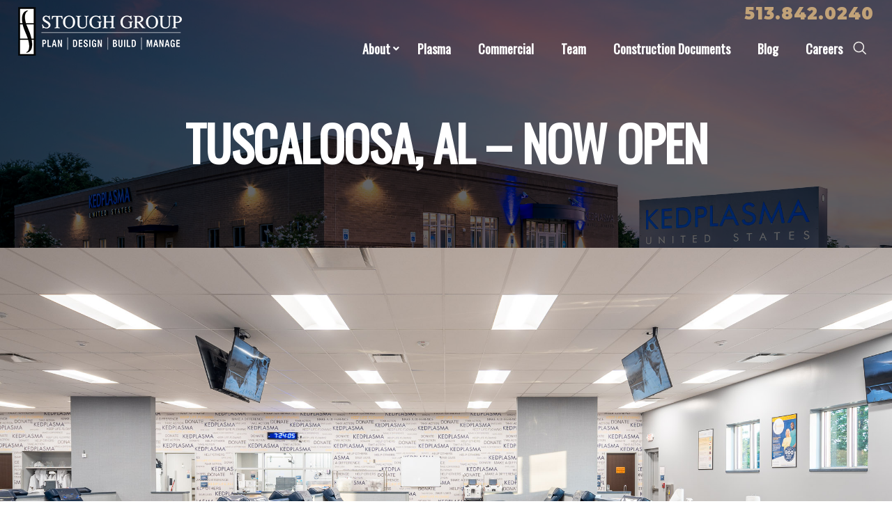

--- FILE ---
content_type: text/html; charset=utf-8
request_url: https://www.google.com/recaptcha/api2/anchor?ar=1&k=6LeQz-AZAAAAADUHbkeAD5qulhnTUsX4AGByKw30&co=aHR0cHM6Ly93d3cuc3RvdWdoZ3JvdXAuY29tOjQ0Mw..&hl=en&v=PoyoqOPhxBO7pBk68S4YbpHZ&theme=dark&size=normal&anchor-ms=20000&execute-ms=30000&cb=g9qham9ig6ve
body_size: 49320
content:
<!DOCTYPE HTML><html dir="ltr" lang="en"><head><meta http-equiv="Content-Type" content="text/html; charset=UTF-8">
<meta http-equiv="X-UA-Compatible" content="IE=edge">
<title>reCAPTCHA</title>
<style type="text/css">
/* cyrillic-ext */
@font-face {
  font-family: 'Roboto';
  font-style: normal;
  font-weight: 400;
  font-stretch: 100%;
  src: url(//fonts.gstatic.com/s/roboto/v48/KFO7CnqEu92Fr1ME7kSn66aGLdTylUAMa3GUBHMdazTgWw.woff2) format('woff2');
  unicode-range: U+0460-052F, U+1C80-1C8A, U+20B4, U+2DE0-2DFF, U+A640-A69F, U+FE2E-FE2F;
}
/* cyrillic */
@font-face {
  font-family: 'Roboto';
  font-style: normal;
  font-weight: 400;
  font-stretch: 100%;
  src: url(//fonts.gstatic.com/s/roboto/v48/KFO7CnqEu92Fr1ME7kSn66aGLdTylUAMa3iUBHMdazTgWw.woff2) format('woff2');
  unicode-range: U+0301, U+0400-045F, U+0490-0491, U+04B0-04B1, U+2116;
}
/* greek-ext */
@font-face {
  font-family: 'Roboto';
  font-style: normal;
  font-weight: 400;
  font-stretch: 100%;
  src: url(//fonts.gstatic.com/s/roboto/v48/KFO7CnqEu92Fr1ME7kSn66aGLdTylUAMa3CUBHMdazTgWw.woff2) format('woff2');
  unicode-range: U+1F00-1FFF;
}
/* greek */
@font-face {
  font-family: 'Roboto';
  font-style: normal;
  font-weight: 400;
  font-stretch: 100%;
  src: url(//fonts.gstatic.com/s/roboto/v48/KFO7CnqEu92Fr1ME7kSn66aGLdTylUAMa3-UBHMdazTgWw.woff2) format('woff2');
  unicode-range: U+0370-0377, U+037A-037F, U+0384-038A, U+038C, U+038E-03A1, U+03A3-03FF;
}
/* math */
@font-face {
  font-family: 'Roboto';
  font-style: normal;
  font-weight: 400;
  font-stretch: 100%;
  src: url(//fonts.gstatic.com/s/roboto/v48/KFO7CnqEu92Fr1ME7kSn66aGLdTylUAMawCUBHMdazTgWw.woff2) format('woff2');
  unicode-range: U+0302-0303, U+0305, U+0307-0308, U+0310, U+0312, U+0315, U+031A, U+0326-0327, U+032C, U+032F-0330, U+0332-0333, U+0338, U+033A, U+0346, U+034D, U+0391-03A1, U+03A3-03A9, U+03B1-03C9, U+03D1, U+03D5-03D6, U+03F0-03F1, U+03F4-03F5, U+2016-2017, U+2034-2038, U+203C, U+2040, U+2043, U+2047, U+2050, U+2057, U+205F, U+2070-2071, U+2074-208E, U+2090-209C, U+20D0-20DC, U+20E1, U+20E5-20EF, U+2100-2112, U+2114-2115, U+2117-2121, U+2123-214F, U+2190, U+2192, U+2194-21AE, U+21B0-21E5, U+21F1-21F2, U+21F4-2211, U+2213-2214, U+2216-22FF, U+2308-230B, U+2310, U+2319, U+231C-2321, U+2336-237A, U+237C, U+2395, U+239B-23B7, U+23D0, U+23DC-23E1, U+2474-2475, U+25AF, U+25B3, U+25B7, U+25BD, U+25C1, U+25CA, U+25CC, U+25FB, U+266D-266F, U+27C0-27FF, U+2900-2AFF, U+2B0E-2B11, U+2B30-2B4C, U+2BFE, U+3030, U+FF5B, U+FF5D, U+1D400-1D7FF, U+1EE00-1EEFF;
}
/* symbols */
@font-face {
  font-family: 'Roboto';
  font-style: normal;
  font-weight: 400;
  font-stretch: 100%;
  src: url(//fonts.gstatic.com/s/roboto/v48/KFO7CnqEu92Fr1ME7kSn66aGLdTylUAMaxKUBHMdazTgWw.woff2) format('woff2');
  unicode-range: U+0001-000C, U+000E-001F, U+007F-009F, U+20DD-20E0, U+20E2-20E4, U+2150-218F, U+2190, U+2192, U+2194-2199, U+21AF, U+21E6-21F0, U+21F3, U+2218-2219, U+2299, U+22C4-22C6, U+2300-243F, U+2440-244A, U+2460-24FF, U+25A0-27BF, U+2800-28FF, U+2921-2922, U+2981, U+29BF, U+29EB, U+2B00-2BFF, U+4DC0-4DFF, U+FFF9-FFFB, U+10140-1018E, U+10190-1019C, U+101A0, U+101D0-101FD, U+102E0-102FB, U+10E60-10E7E, U+1D2C0-1D2D3, U+1D2E0-1D37F, U+1F000-1F0FF, U+1F100-1F1AD, U+1F1E6-1F1FF, U+1F30D-1F30F, U+1F315, U+1F31C, U+1F31E, U+1F320-1F32C, U+1F336, U+1F378, U+1F37D, U+1F382, U+1F393-1F39F, U+1F3A7-1F3A8, U+1F3AC-1F3AF, U+1F3C2, U+1F3C4-1F3C6, U+1F3CA-1F3CE, U+1F3D4-1F3E0, U+1F3ED, U+1F3F1-1F3F3, U+1F3F5-1F3F7, U+1F408, U+1F415, U+1F41F, U+1F426, U+1F43F, U+1F441-1F442, U+1F444, U+1F446-1F449, U+1F44C-1F44E, U+1F453, U+1F46A, U+1F47D, U+1F4A3, U+1F4B0, U+1F4B3, U+1F4B9, U+1F4BB, U+1F4BF, U+1F4C8-1F4CB, U+1F4D6, U+1F4DA, U+1F4DF, U+1F4E3-1F4E6, U+1F4EA-1F4ED, U+1F4F7, U+1F4F9-1F4FB, U+1F4FD-1F4FE, U+1F503, U+1F507-1F50B, U+1F50D, U+1F512-1F513, U+1F53E-1F54A, U+1F54F-1F5FA, U+1F610, U+1F650-1F67F, U+1F687, U+1F68D, U+1F691, U+1F694, U+1F698, U+1F6AD, U+1F6B2, U+1F6B9-1F6BA, U+1F6BC, U+1F6C6-1F6CF, U+1F6D3-1F6D7, U+1F6E0-1F6EA, U+1F6F0-1F6F3, U+1F6F7-1F6FC, U+1F700-1F7FF, U+1F800-1F80B, U+1F810-1F847, U+1F850-1F859, U+1F860-1F887, U+1F890-1F8AD, U+1F8B0-1F8BB, U+1F8C0-1F8C1, U+1F900-1F90B, U+1F93B, U+1F946, U+1F984, U+1F996, U+1F9E9, U+1FA00-1FA6F, U+1FA70-1FA7C, U+1FA80-1FA89, U+1FA8F-1FAC6, U+1FACE-1FADC, U+1FADF-1FAE9, U+1FAF0-1FAF8, U+1FB00-1FBFF;
}
/* vietnamese */
@font-face {
  font-family: 'Roboto';
  font-style: normal;
  font-weight: 400;
  font-stretch: 100%;
  src: url(//fonts.gstatic.com/s/roboto/v48/KFO7CnqEu92Fr1ME7kSn66aGLdTylUAMa3OUBHMdazTgWw.woff2) format('woff2');
  unicode-range: U+0102-0103, U+0110-0111, U+0128-0129, U+0168-0169, U+01A0-01A1, U+01AF-01B0, U+0300-0301, U+0303-0304, U+0308-0309, U+0323, U+0329, U+1EA0-1EF9, U+20AB;
}
/* latin-ext */
@font-face {
  font-family: 'Roboto';
  font-style: normal;
  font-weight: 400;
  font-stretch: 100%;
  src: url(//fonts.gstatic.com/s/roboto/v48/KFO7CnqEu92Fr1ME7kSn66aGLdTylUAMa3KUBHMdazTgWw.woff2) format('woff2');
  unicode-range: U+0100-02BA, U+02BD-02C5, U+02C7-02CC, U+02CE-02D7, U+02DD-02FF, U+0304, U+0308, U+0329, U+1D00-1DBF, U+1E00-1E9F, U+1EF2-1EFF, U+2020, U+20A0-20AB, U+20AD-20C0, U+2113, U+2C60-2C7F, U+A720-A7FF;
}
/* latin */
@font-face {
  font-family: 'Roboto';
  font-style: normal;
  font-weight: 400;
  font-stretch: 100%;
  src: url(//fonts.gstatic.com/s/roboto/v48/KFO7CnqEu92Fr1ME7kSn66aGLdTylUAMa3yUBHMdazQ.woff2) format('woff2');
  unicode-range: U+0000-00FF, U+0131, U+0152-0153, U+02BB-02BC, U+02C6, U+02DA, U+02DC, U+0304, U+0308, U+0329, U+2000-206F, U+20AC, U+2122, U+2191, U+2193, U+2212, U+2215, U+FEFF, U+FFFD;
}
/* cyrillic-ext */
@font-face {
  font-family: 'Roboto';
  font-style: normal;
  font-weight: 500;
  font-stretch: 100%;
  src: url(//fonts.gstatic.com/s/roboto/v48/KFO7CnqEu92Fr1ME7kSn66aGLdTylUAMa3GUBHMdazTgWw.woff2) format('woff2');
  unicode-range: U+0460-052F, U+1C80-1C8A, U+20B4, U+2DE0-2DFF, U+A640-A69F, U+FE2E-FE2F;
}
/* cyrillic */
@font-face {
  font-family: 'Roboto';
  font-style: normal;
  font-weight: 500;
  font-stretch: 100%;
  src: url(//fonts.gstatic.com/s/roboto/v48/KFO7CnqEu92Fr1ME7kSn66aGLdTylUAMa3iUBHMdazTgWw.woff2) format('woff2');
  unicode-range: U+0301, U+0400-045F, U+0490-0491, U+04B0-04B1, U+2116;
}
/* greek-ext */
@font-face {
  font-family: 'Roboto';
  font-style: normal;
  font-weight: 500;
  font-stretch: 100%;
  src: url(//fonts.gstatic.com/s/roboto/v48/KFO7CnqEu92Fr1ME7kSn66aGLdTylUAMa3CUBHMdazTgWw.woff2) format('woff2');
  unicode-range: U+1F00-1FFF;
}
/* greek */
@font-face {
  font-family: 'Roboto';
  font-style: normal;
  font-weight: 500;
  font-stretch: 100%;
  src: url(//fonts.gstatic.com/s/roboto/v48/KFO7CnqEu92Fr1ME7kSn66aGLdTylUAMa3-UBHMdazTgWw.woff2) format('woff2');
  unicode-range: U+0370-0377, U+037A-037F, U+0384-038A, U+038C, U+038E-03A1, U+03A3-03FF;
}
/* math */
@font-face {
  font-family: 'Roboto';
  font-style: normal;
  font-weight: 500;
  font-stretch: 100%;
  src: url(//fonts.gstatic.com/s/roboto/v48/KFO7CnqEu92Fr1ME7kSn66aGLdTylUAMawCUBHMdazTgWw.woff2) format('woff2');
  unicode-range: U+0302-0303, U+0305, U+0307-0308, U+0310, U+0312, U+0315, U+031A, U+0326-0327, U+032C, U+032F-0330, U+0332-0333, U+0338, U+033A, U+0346, U+034D, U+0391-03A1, U+03A3-03A9, U+03B1-03C9, U+03D1, U+03D5-03D6, U+03F0-03F1, U+03F4-03F5, U+2016-2017, U+2034-2038, U+203C, U+2040, U+2043, U+2047, U+2050, U+2057, U+205F, U+2070-2071, U+2074-208E, U+2090-209C, U+20D0-20DC, U+20E1, U+20E5-20EF, U+2100-2112, U+2114-2115, U+2117-2121, U+2123-214F, U+2190, U+2192, U+2194-21AE, U+21B0-21E5, U+21F1-21F2, U+21F4-2211, U+2213-2214, U+2216-22FF, U+2308-230B, U+2310, U+2319, U+231C-2321, U+2336-237A, U+237C, U+2395, U+239B-23B7, U+23D0, U+23DC-23E1, U+2474-2475, U+25AF, U+25B3, U+25B7, U+25BD, U+25C1, U+25CA, U+25CC, U+25FB, U+266D-266F, U+27C0-27FF, U+2900-2AFF, U+2B0E-2B11, U+2B30-2B4C, U+2BFE, U+3030, U+FF5B, U+FF5D, U+1D400-1D7FF, U+1EE00-1EEFF;
}
/* symbols */
@font-face {
  font-family: 'Roboto';
  font-style: normal;
  font-weight: 500;
  font-stretch: 100%;
  src: url(//fonts.gstatic.com/s/roboto/v48/KFO7CnqEu92Fr1ME7kSn66aGLdTylUAMaxKUBHMdazTgWw.woff2) format('woff2');
  unicode-range: U+0001-000C, U+000E-001F, U+007F-009F, U+20DD-20E0, U+20E2-20E4, U+2150-218F, U+2190, U+2192, U+2194-2199, U+21AF, U+21E6-21F0, U+21F3, U+2218-2219, U+2299, U+22C4-22C6, U+2300-243F, U+2440-244A, U+2460-24FF, U+25A0-27BF, U+2800-28FF, U+2921-2922, U+2981, U+29BF, U+29EB, U+2B00-2BFF, U+4DC0-4DFF, U+FFF9-FFFB, U+10140-1018E, U+10190-1019C, U+101A0, U+101D0-101FD, U+102E0-102FB, U+10E60-10E7E, U+1D2C0-1D2D3, U+1D2E0-1D37F, U+1F000-1F0FF, U+1F100-1F1AD, U+1F1E6-1F1FF, U+1F30D-1F30F, U+1F315, U+1F31C, U+1F31E, U+1F320-1F32C, U+1F336, U+1F378, U+1F37D, U+1F382, U+1F393-1F39F, U+1F3A7-1F3A8, U+1F3AC-1F3AF, U+1F3C2, U+1F3C4-1F3C6, U+1F3CA-1F3CE, U+1F3D4-1F3E0, U+1F3ED, U+1F3F1-1F3F3, U+1F3F5-1F3F7, U+1F408, U+1F415, U+1F41F, U+1F426, U+1F43F, U+1F441-1F442, U+1F444, U+1F446-1F449, U+1F44C-1F44E, U+1F453, U+1F46A, U+1F47D, U+1F4A3, U+1F4B0, U+1F4B3, U+1F4B9, U+1F4BB, U+1F4BF, U+1F4C8-1F4CB, U+1F4D6, U+1F4DA, U+1F4DF, U+1F4E3-1F4E6, U+1F4EA-1F4ED, U+1F4F7, U+1F4F9-1F4FB, U+1F4FD-1F4FE, U+1F503, U+1F507-1F50B, U+1F50D, U+1F512-1F513, U+1F53E-1F54A, U+1F54F-1F5FA, U+1F610, U+1F650-1F67F, U+1F687, U+1F68D, U+1F691, U+1F694, U+1F698, U+1F6AD, U+1F6B2, U+1F6B9-1F6BA, U+1F6BC, U+1F6C6-1F6CF, U+1F6D3-1F6D7, U+1F6E0-1F6EA, U+1F6F0-1F6F3, U+1F6F7-1F6FC, U+1F700-1F7FF, U+1F800-1F80B, U+1F810-1F847, U+1F850-1F859, U+1F860-1F887, U+1F890-1F8AD, U+1F8B0-1F8BB, U+1F8C0-1F8C1, U+1F900-1F90B, U+1F93B, U+1F946, U+1F984, U+1F996, U+1F9E9, U+1FA00-1FA6F, U+1FA70-1FA7C, U+1FA80-1FA89, U+1FA8F-1FAC6, U+1FACE-1FADC, U+1FADF-1FAE9, U+1FAF0-1FAF8, U+1FB00-1FBFF;
}
/* vietnamese */
@font-face {
  font-family: 'Roboto';
  font-style: normal;
  font-weight: 500;
  font-stretch: 100%;
  src: url(//fonts.gstatic.com/s/roboto/v48/KFO7CnqEu92Fr1ME7kSn66aGLdTylUAMa3OUBHMdazTgWw.woff2) format('woff2');
  unicode-range: U+0102-0103, U+0110-0111, U+0128-0129, U+0168-0169, U+01A0-01A1, U+01AF-01B0, U+0300-0301, U+0303-0304, U+0308-0309, U+0323, U+0329, U+1EA0-1EF9, U+20AB;
}
/* latin-ext */
@font-face {
  font-family: 'Roboto';
  font-style: normal;
  font-weight: 500;
  font-stretch: 100%;
  src: url(//fonts.gstatic.com/s/roboto/v48/KFO7CnqEu92Fr1ME7kSn66aGLdTylUAMa3KUBHMdazTgWw.woff2) format('woff2');
  unicode-range: U+0100-02BA, U+02BD-02C5, U+02C7-02CC, U+02CE-02D7, U+02DD-02FF, U+0304, U+0308, U+0329, U+1D00-1DBF, U+1E00-1E9F, U+1EF2-1EFF, U+2020, U+20A0-20AB, U+20AD-20C0, U+2113, U+2C60-2C7F, U+A720-A7FF;
}
/* latin */
@font-face {
  font-family: 'Roboto';
  font-style: normal;
  font-weight: 500;
  font-stretch: 100%;
  src: url(//fonts.gstatic.com/s/roboto/v48/KFO7CnqEu92Fr1ME7kSn66aGLdTylUAMa3yUBHMdazQ.woff2) format('woff2');
  unicode-range: U+0000-00FF, U+0131, U+0152-0153, U+02BB-02BC, U+02C6, U+02DA, U+02DC, U+0304, U+0308, U+0329, U+2000-206F, U+20AC, U+2122, U+2191, U+2193, U+2212, U+2215, U+FEFF, U+FFFD;
}
/* cyrillic-ext */
@font-face {
  font-family: 'Roboto';
  font-style: normal;
  font-weight: 900;
  font-stretch: 100%;
  src: url(//fonts.gstatic.com/s/roboto/v48/KFO7CnqEu92Fr1ME7kSn66aGLdTylUAMa3GUBHMdazTgWw.woff2) format('woff2');
  unicode-range: U+0460-052F, U+1C80-1C8A, U+20B4, U+2DE0-2DFF, U+A640-A69F, U+FE2E-FE2F;
}
/* cyrillic */
@font-face {
  font-family: 'Roboto';
  font-style: normal;
  font-weight: 900;
  font-stretch: 100%;
  src: url(//fonts.gstatic.com/s/roboto/v48/KFO7CnqEu92Fr1ME7kSn66aGLdTylUAMa3iUBHMdazTgWw.woff2) format('woff2');
  unicode-range: U+0301, U+0400-045F, U+0490-0491, U+04B0-04B1, U+2116;
}
/* greek-ext */
@font-face {
  font-family: 'Roboto';
  font-style: normal;
  font-weight: 900;
  font-stretch: 100%;
  src: url(//fonts.gstatic.com/s/roboto/v48/KFO7CnqEu92Fr1ME7kSn66aGLdTylUAMa3CUBHMdazTgWw.woff2) format('woff2');
  unicode-range: U+1F00-1FFF;
}
/* greek */
@font-face {
  font-family: 'Roboto';
  font-style: normal;
  font-weight: 900;
  font-stretch: 100%;
  src: url(//fonts.gstatic.com/s/roboto/v48/KFO7CnqEu92Fr1ME7kSn66aGLdTylUAMa3-UBHMdazTgWw.woff2) format('woff2');
  unicode-range: U+0370-0377, U+037A-037F, U+0384-038A, U+038C, U+038E-03A1, U+03A3-03FF;
}
/* math */
@font-face {
  font-family: 'Roboto';
  font-style: normal;
  font-weight: 900;
  font-stretch: 100%;
  src: url(//fonts.gstatic.com/s/roboto/v48/KFO7CnqEu92Fr1ME7kSn66aGLdTylUAMawCUBHMdazTgWw.woff2) format('woff2');
  unicode-range: U+0302-0303, U+0305, U+0307-0308, U+0310, U+0312, U+0315, U+031A, U+0326-0327, U+032C, U+032F-0330, U+0332-0333, U+0338, U+033A, U+0346, U+034D, U+0391-03A1, U+03A3-03A9, U+03B1-03C9, U+03D1, U+03D5-03D6, U+03F0-03F1, U+03F4-03F5, U+2016-2017, U+2034-2038, U+203C, U+2040, U+2043, U+2047, U+2050, U+2057, U+205F, U+2070-2071, U+2074-208E, U+2090-209C, U+20D0-20DC, U+20E1, U+20E5-20EF, U+2100-2112, U+2114-2115, U+2117-2121, U+2123-214F, U+2190, U+2192, U+2194-21AE, U+21B0-21E5, U+21F1-21F2, U+21F4-2211, U+2213-2214, U+2216-22FF, U+2308-230B, U+2310, U+2319, U+231C-2321, U+2336-237A, U+237C, U+2395, U+239B-23B7, U+23D0, U+23DC-23E1, U+2474-2475, U+25AF, U+25B3, U+25B7, U+25BD, U+25C1, U+25CA, U+25CC, U+25FB, U+266D-266F, U+27C0-27FF, U+2900-2AFF, U+2B0E-2B11, U+2B30-2B4C, U+2BFE, U+3030, U+FF5B, U+FF5D, U+1D400-1D7FF, U+1EE00-1EEFF;
}
/* symbols */
@font-face {
  font-family: 'Roboto';
  font-style: normal;
  font-weight: 900;
  font-stretch: 100%;
  src: url(//fonts.gstatic.com/s/roboto/v48/KFO7CnqEu92Fr1ME7kSn66aGLdTylUAMaxKUBHMdazTgWw.woff2) format('woff2');
  unicode-range: U+0001-000C, U+000E-001F, U+007F-009F, U+20DD-20E0, U+20E2-20E4, U+2150-218F, U+2190, U+2192, U+2194-2199, U+21AF, U+21E6-21F0, U+21F3, U+2218-2219, U+2299, U+22C4-22C6, U+2300-243F, U+2440-244A, U+2460-24FF, U+25A0-27BF, U+2800-28FF, U+2921-2922, U+2981, U+29BF, U+29EB, U+2B00-2BFF, U+4DC0-4DFF, U+FFF9-FFFB, U+10140-1018E, U+10190-1019C, U+101A0, U+101D0-101FD, U+102E0-102FB, U+10E60-10E7E, U+1D2C0-1D2D3, U+1D2E0-1D37F, U+1F000-1F0FF, U+1F100-1F1AD, U+1F1E6-1F1FF, U+1F30D-1F30F, U+1F315, U+1F31C, U+1F31E, U+1F320-1F32C, U+1F336, U+1F378, U+1F37D, U+1F382, U+1F393-1F39F, U+1F3A7-1F3A8, U+1F3AC-1F3AF, U+1F3C2, U+1F3C4-1F3C6, U+1F3CA-1F3CE, U+1F3D4-1F3E0, U+1F3ED, U+1F3F1-1F3F3, U+1F3F5-1F3F7, U+1F408, U+1F415, U+1F41F, U+1F426, U+1F43F, U+1F441-1F442, U+1F444, U+1F446-1F449, U+1F44C-1F44E, U+1F453, U+1F46A, U+1F47D, U+1F4A3, U+1F4B0, U+1F4B3, U+1F4B9, U+1F4BB, U+1F4BF, U+1F4C8-1F4CB, U+1F4D6, U+1F4DA, U+1F4DF, U+1F4E3-1F4E6, U+1F4EA-1F4ED, U+1F4F7, U+1F4F9-1F4FB, U+1F4FD-1F4FE, U+1F503, U+1F507-1F50B, U+1F50D, U+1F512-1F513, U+1F53E-1F54A, U+1F54F-1F5FA, U+1F610, U+1F650-1F67F, U+1F687, U+1F68D, U+1F691, U+1F694, U+1F698, U+1F6AD, U+1F6B2, U+1F6B9-1F6BA, U+1F6BC, U+1F6C6-1F6CF, U+1F6D3-1F6D7, U+1F6E0-1F6EA, U+1F6F0-1F6F3, U+1F6F7-1F6FC, U+1F700-1F7FF, U+1F800-1F80B, U+1F810-1F847, U+1F850-1F859, U+1F860-1F887, U+1F890-1F8AD, U+1F8B0-1F8BB, U+1F8C0-1F8C1, U+1F900-1F90B, U+1F93B, U+1F946, U+1F984, U+1F996, U+1F9E9, U+1FA00-1FA6F, U+1FA70-1FA7C, U+1FA80-1FA89, U+1FA8F-1FAC6, U+1FACE-1FADC, U+1FADF-1FAE9, U+1FAF0-1FAF8, U+1FB00-1FBFF;
}
/* vietnamese */
@font-face {
  font-family: 'Roboto';
  font-style: normal;
  font-weight: 900;
  font-stretch: 100%;
  src: url(//fonts.gstatic.com/s/roboto/v48/KFO7CnqEu92Fr1ME7kSn66aGLdTylUAMa3OUBHMdazTgWw.woff2) format('woff2');
  unicode-range: U+0102-0103, U+0110-0111, U+0128-0129, U+0168-0169, U+01A0-01A1, U+01AF-01B0, U+0300-0301, U+0303-0304, U+0308-0309, U+0323, U+0329, U+1EA0-1EF9, U+20AB;
}
/* latin-ext */
@font-face {
  font-family: 'Roboto';
  font-style: normal;
  font-weight: 900;
  font-stretch: 100%;
  src: url(//fonts.gstatic.com/s/roboto/v48/KFO7CnqEu92Fr1ME7kSn66aGLdTylUAMa3KUBHMdazTgWw.woff2) format('woff2');
  unicode-range: U+0100-02BA, U+02BD-02C5, U+02C7-02CC, U+02CE-02D7, U+02DD-02FF, U+0304, U+0308, U+0329, U+1D00-1DBF, U+1E00-1E9F, U+1EF2-1EFF, U+2020, U+20A0-20AB, U+20AD-20C0, U+2113, U+2C60-2C7F, U+A720-A7FF;
}
/* latin */
@font-face {
  font-family: 'Roboto';
  font-style: normal;
  font-weight: 900;
  font-stretch: 100%;
  src: url(//fonts.gstatic.com/s/roboto/v48/KFO7CnqEu92Fr1ME7kSn66aGLdTylUAMa3yUBHMdazQ.woff2) format('woff2');
  unicode-range: U+0000-00FF, U+0131, U+0152-0153, U+02BB-02BC, U+02C6, U+02DA, U+02DC, U+0304, U+0308, U+0329, U+2000-206F, U+20AC, U+2122, U+2191, U+2193, U+2212, U+2215, U+FEFF, U+FFFD;
}

</style>
<link rel="stylesheet" type="text/css" href="https://www.gstatic.com/recaptcha/releases/PoyoqOPhxBO7pBk68S4YbpHZ/styles__ltr.css">
<script nonce="opQadALSssuewo56eeQTog" type="text/javascript">window['__recaptcha_api'] = 'https://www.google.com/recaptcha/api2/';</script>
<script type="text/javascript" src="https://www.gstatic.com/recaptcha/releases/PoyoqOPhxBO7pBk68S4YbpHZ/recaptcha__en.js" nonce="opQadALSssuewo56eeQTog">
      
    </script></head>
<body><div id="rc-anchor-alert" class="rc-anchor-alert"></div>
<input type="hidden" id="recaptcha-token" value="[base64]">
<script type="text/javascript" nonce="opQadALSssuewo56eeQTog">
      recaptcha.anchor.Main.init("[\x22ainput\x22,[\x22bgdata\x22,\x22\x22,\[base64]/[base64]/bmV3IFpbdF0obVswXSk6Sz09Mj9uZXcgWlt0XShtWzBdLG1bMV0pOks9PTM/bmV3IFpbdF0obVswXSxtWzFdLG1bMl0pOks9PTQ/[base64]/[base64]/[base64]/[base64]/[base64]/[base64]/[base64]/[base64]/[base64]/[base64]/[base64]/[base64]/[base64]/[base64]\\u003d\\u003d\x22,\[base64]\\u003d\x22,\x22w5QWw6g6wqY4Ny5/RcKUwrZHwrrCv1bDncKuHQDClRnDjcKTwqBbfUZUMRrCs8OVFcKnbcK8VcOcw5Q/[base64]/DqMO+e8OEwoQ9OMK3PWDCicOQw4PChW3CkShVw5LCs8OOw78eYU1mPsKAPRnCrjXChFUQwpPDk8Onw7LDvRjDtxJfOBVxVsKRwrsBHsOfw61kwoxNOcKwwoHDlsO/w54Pw5HCkTpPFhvClMOmw5xRXMKhw6TDlMKFw5jChhoIwqZ4SiMPXHo/w4BqwplQw5RGNsKVAcO4w6zDr1ZZKcOzw7/Di8O3G19Jw43CinrDskXDgB/Cp8KfQDJdNcOcWsOzw4hlw5bCmXjCusOmw6rCnMOzw5MQc1NUb8OHfgnCjcOrCiY5w7Unwr/DtcOXw5vCqcOHwpHCiA1lw6HCtsK9woxSwprDghh4woLDnMK1w4BiwoUOAcKqN8OWw6HDsXpkTRZ5wo7DksKYwonCrF3DsFfDpyTCilHCmxjDi0cYwrYpYiHCpcKmw6jClMKuwpRIAT3Cn8Kww4/DtUxBOsKCw6TCvyBQwoBmGVwgwro6KE7DhGM9w5IcMlxFwqnChVQVwrZbHcKVXwTDrUfCpcONw7HDmcKra8K9wp0uwqHCs8Kwwp1mJcOWwq7CmMKZJcKgZRPDnMOyHw/Do2J/P8KvwqPChcOMc8KldcKSwp3CqV/DrzfDggTCqT3Cp8OHPBI0w5Viw5DDiMKiK07DjmHCnQU+w7nCusKYIsKHwpM8w5djwoLCvcOCScOgN1LCjMKUw6jDox/[base64]/w6YnFsOMCybDrcKfXsKHw6PDqsKfBRgzIMKEwofDv0Vzwo/Co2/[base64]/DhMKFQsOjw6cOEMOYw4vCnx0BwrnCpcOkd8K/wqbCjT3DvGhxwpgLw7cTwphjwpEww7FAeMK2bMKpw6PCsMOpEMKAEQTDrRQbUsO3wp/DrMOkw7lhWMO5RcO0wp7DkMO1R0Fjwp7CuHvDusO7AcOGwoXCmyTCsG5MfMOFDQ56EcOmw7liw5QUwrzCg8K3Lw16w6/[base64]/[base64]/[base64]/w7rCm0Fcw5EwQ8K3VMOiQH/ClX5nw55oD33DsCvCvcO6w5DCl3xPYwTCjA4SdsO7wqB5Gh1ee0hia0dmHnnCm3TCoMKRJBjDpjfDrCvChjvDvjzDozTCjSXDtcOWJsKjXVbDvsOMa1stNT5kVhbCt0BsayNbTcKCw7/DnMOjTcOmWcOkBsKiaDAkX39Xw5vCscOWEnpSw4zDjVPCiMOww73DnWTChm4ww75nwpgJB8KuwoLDmVglwqTDpWPCgMKuBMOrw65lDMOqZ2xaV8K4wrtPw6jDjxHCnMKUwoHCkcKYwqk/[base64]/DisKaBcKYQwzCiAlZwqXCgAfDjh0ITsKBwrbDqAPCvcOvGcOdXEo0Z8OEw7cvCAzChjfCr2lNJcOBCMOXwpDDoT/Dr8OKfz3CrwbChUR8X8KCwpvCuCzChBfCkHLDiBLDonDCr0d0WifCqcKfL8OPwobCsMOuQQw3wojDssKYwqE5DUsgDMOQwow7JsO/[base64]/[base64]/N8OewqnDtS9RwoMlRMKpDxPDvMOJw5tEbnhuw70qw7dBacOHwqoXN0/DhDk5wplLwqpnZD4Bw7bDg8KSWnbDqHnCpcKWJMKxPsKjBSJqW8KOw4rDr8KJwpZ3RcKFw7FEDzkESivDjcKNwpFdwrA5HMKdw7IHIwNaYCHDrwp9wqjCr8KGw5HCqyNAwrocTg/ClsKgJVxRwrrCosKbCANPLT3DssOow4QOw4nDsMK4LFk6woBIfMO0V8O+YjjDsgw/[base64]/LSZpwrYqd8OsHlVGw7bCqj7CqwE6w6lOCmPDpMKVPTZ5LCHCgMODw4YTbMOVw7PCicKIw4TDpxpYa0nDj8O/[base64]/Ds2o9w57CnDNdGcOZwrg+woo4LcKFw7vCicOTIMKvwpTDgRPClWXCmynDm8OjdTU/wrwvSWAIwq3DvWlCIQXChMObFsK1OQvDnsOnSsO/cMKhV0fDngTCucOhRWQxRsO2UcKEwrvDn2XDuE0zwrbDkcO/X8O3w5LCp3/DqsOSw7nDjMKiO8OWwoXCoB1Vw4ZHAcKPwpDDq1diOnPDrEFvw5XCm8KqXsOow5TDkcK+O8KjwqptXsOHVsKWB8KvLHI2wr13wpFDw5JZwoLDqHFWw7JeEkXChE8VwrjDtsOyMxMZY193fDzDjsOlwpLDvT4rw6o+EgxeHGYgw60jWwIvPEYQK1/CjCtMw4vDsiLChcK/w5fCvlY8Jhs8w5bCm2DDoMKkw4B7w5B7w5zDgMKMwpcBVxnCl8K/wocYwpp0wpfCoMK4w4LDiE1wbiJSw6paGVonXwvDj8O0wqpqaXRSW2c8wrjCqmLDgk7DvTrCig/DrMK9QBsHw6nDvwBWw5HCtMOeKhPDq8OOesKTwpxpWMKQw4hOEDTCt3HCl1bDlEdHwp9Uw5UIXcKnw4grwrBicUdyw4nDtQfDmh8iw7k5ejTDhMOPbywMwrwjU8OYYsO7woDDn8K/Um9Pw4oXwoMMKcOLwpEoAMOjwp9JNMKPwpNeWsOJwpoAIMKsDsOSB8KnF8KOL8OxEyXCtsOswrxSwqfDlmDDl0HCvsO/wpZTeH8XAWHCg8OEwrjDni/[base64]/[base64]/CvsORw6hnw6M2w4XDrBjCvG8mw6oMRS/DkMKVEB/DvsKLIS3CssKOcsKUTlbDnsKmw7rCpX1kN8O2w67CqQQrw7t7wrnDgiFmw4cUYjlwf8ONw4pBw6Jkw7YqUV5fw704wp1zUkIIcsK3w6zDtE4dwppiCksifE/CusKdwrdXa8KAFMO2LsO6f8K8wqvCrBUJw5XCk8K3NMKdw6JrIMKgczxJU0VQwqg3wqdaHcK4dQfDhl8NNsK4w6zCisOSw618CQDDo8KsRmZNdMKWwoTDqsO0w6bDhMO/wpvDn8Ouw5bCnQEyYcOqwo49QH9Ww6rDrV3Du8Onw7bCocOtF8KSw7/Dr8KHwq3CuzhIwrsVWsOXwrJYwqxEw5nDqcO5JUjCiwnCvCpLwqkaH8OXwqbDg8KwZsOGw77CocKYw6xlFDfDqMKewqPCt8OPT3rDuXtZwpvDpgsIw4rCj33ClkZCOnAmQ8OMHEVgVGDDiEzClsOIwo7CpcOWEU/Cv0PCnDk/XQDDlsOLwrNxwopawq5bwoVYSRLCqlbDkcOuWcO8AcKdUidjwrfDu24Vw6nCrG7CrcOtdMK7UCXCgsKCwpXDvsORwokUw6HDnMOkwofCmkpfwrdtJ1zDt8Kyw5XCmcKSUykHNQ84wqgrTsKzwopkC8OTwrHDo8OWw6bDh8Knw6FHwq3DocOUw6Iywq4aw5/DkAYcYcO8U3Fuw7vDuMOiwpcEw6ZLwr7CvhwgYcKwJcOlM14mIH9tF3Q+QDjCsDnDsxbCg8KMwrdrwrXDkcOjQkIHbGFzwqZuBMONwrzDssK+wp5HZcOOw5gSfcOuwo4IKcOkHkrCjsK3WT/[base64]/DlsKHw5w0d8K0V8OeOAFOw4ULwqjDhj7DvcOFw7/[base64]/wqLCtMOXUnxjw43CgSEhw73CgMK8WC4UXcOTRiLDtcO0wozDjR14DsKVS1rDgMK8bykBRcOeRXBXw7DCiW0BwpxHKXDDvcKYwoPDkcOlw57DmcONc8KKw4/[base64]/DimwFw6EidMO8WcOIY8KnwpDCssKcV0fCi0VKwpcXwoQHwqsjw4ReF8OCw5fCjGQaEMOvJ2XDucKPeyLCsxhEV0rCqXDDhEbDssKFwrNiwqwLbgnDuiJIwqTCh8K4w6ZoZMKUeBHDoB/Dh8OUw6klX8OUw4hbXsOKwojCssK1w5zDsMK/wq18w5AlRcO9w44qwoPChhB+M8Ovw6TCviZwwpfChsOYOxRiw45RwqXCo8KCwokUPcKHw60aw6DDgcOpC8KSP8OQw48PLhjCoMOxwo9mIkrDg0DChxw7wp/Cgksowo/Cu8OnccKgUzYxwpfCvMK0ZUrCvMKTPWrCkFLDlBPCtX8kVMKMOcK5QcKGw6t5w4pMwqTCnsKkw7LCtArCgsKywrM9w5TCm0bCnVESLQkFRwnCucKnw58ZXMO0w5t1wpQMw58cW8K/[base64]/w7M6w7/DhsO4wowPJcKBwp0Ow4HCo1sNCUMJwozDinB+wqrDkMKmLsOIwrN5CcOXL8OvwpMWwrrDs8Ojwq7ClC/DigvDtHDDnRPCgMOGWVDDt8O9w5psfU7DiCjCmlDDjSzDvhgFwqbCmsKgJFw4wogjw5TDrMOtwr4RNsKIDsKpw4UCwoFWUsKiwrHDjcORw6RcJcOzRS/DpxTCksOcBnfDlj5UGsOGwo8fw6fCn8KJPybCoSIgI8KWA8KSNigKw5UGB8OYGcOPUsOUwqNAwr1yRcO3w40HPytRwodqEcKHwoZQw6Jcw6DCsV93AsOLwoUPw48fw4TCocO0worDhcOCbcKaAi08w7VTUsO5wqTDsifCjsKtwoXCgsK5D17DgR/Cp8O3HsOFP2ZHKEEkworDhsOWw58Ewo97w5QQw5NvEVVeGzYCwrPCujRBJ8O0woDDvMKEfGHDi8KMUQwIwp5cfMKMwpvDnMKiw6FWA1A0wo1wJ8OpDSzDoMKZwqYDw6vDuMOELcKBFMOHScOcE8K7w7rDn8OGwqDDhw/[base64]/w6zDuk40WsOPHsKhwpoiwrLDllbCvjAXw63DtcKEc8O5PsOgw494w6Z3aMKcMy46w50fIATCgsKWw7tXOcORwpPDnl0dP8K2wqvCusOHwqfDt3g8C8K0VsKMw7YkNxFIw5UVwpfCl8KYwr4efRvCrz/DicKuw7F9wphMwofClz4JPMOwZA1qw4TDjGTDmsOyw65pwo7CpsOof2xffsKdwqPDk8KfBsOxw4BNw70wwoRjMMOjw6/CncOiw5nCnMOowochDMOsKUvCpTZMwpVmw6cbQcOQdz5dOlfDr8KXS1peM2J7wqY1woLCu2fCk2J4wowfM8OSZ8OcwrdIacOUDnc5wqDCmMK1VsOCwq/DvnhrHMKVwrLCj8OzXyDDu8O1RMOYw5/DkcK1BsOjVcODwp/Dp3Iaw65AwrTDrmdiWMKRVQpKw6vCqQ/[base64]/DrSMMwpbCojnCmMOMBEU9GW/CljLDmMOjwprCjMKzY3DDsXnDn8OVSMOBw57DmDx6w5A7FMKjQyorWsOOw5guwq/[base64]/P8O6f8KrDWnCrsOZwrlCNMO6FBIww6/ChsOcY8OEw7rCu3DCvAEKRCgpWGHDicKdwq/[base64]/CiMOcfQrCrFYxwqvDgMOkwq3CqMObRzjDkl3DkMOnwp8Rdg7Cp8Oxw7TChcK4DMKUwoY+F3jCuH5ODxPDmMOMDD7DmVXDnCJ8wrhwHhfCiVZ6w4LDulQ1wrrCvcKmw4PDjhfCg8OTw6N9w4fDjcOZwpRgw5d2wpXChzTCo8OcYlAJdMOXIQUmR8Ofwo/CqMO0w4/CoMK0w4DCmMKLTnjCvcOnwpXDo8OXOxVww6teElVGN8OFb8OiS8Kww65dwr87RgsSw6DCmgxtwrxww7PCvEwKwqbCocOIwrrCgAZpdy5SbzvDkcOuPxlMwo5iDsOrw5pIC8OSEcKQwrPDnynDhcKSw6PCkTMqwo/DnQXDjcK9ZMKrwobDlg1kwphoOsOpwpYWJW3Duk0cYcKVw4rDlMOiwo/Cijgqw7s7KTLCuhbDsGnChcO/Jh5uw6bCicOVwrzDvsOfwr/DksOtJzHDv8OQw5vDiyUQwp3CgyLDmsOCZcOBwqTCtcKkYRPDlGzCosKaLMK2wqzDokpZw6TCm8OWw7JvJ8KjB1rCuMKUbl8xw67DihkCacOLwoJUSsKpw6NwwrEkw5Q6wp52esOlw4vCvMKWwpPDosK8c0XDiGDCjlfCuUsSwqjCsTkMX8Kmw6N/[base64]/wp53w5bCimfCrFLCq0k+wqTCoH9zw4J2E0PCtxfDlcKkJsOjay8odcK/Y8OrL2/DqxbDo8KnfRDDr8Onw7zComcrZsOgZ8OHwrcudcO2w63CtTUfwpjCnMOeEhbDnzfCu8Kiw6XDkSTDiGcuecK6KSzDr0LCscOYw7kcYsKMZSBlGsKtw77DhA7DpcKhLsOiw4XDi8Kewr1+VBDCvmLDsno/[base64]/Cu1UxwoZxw5vDtcKKw4HDq2XDmcKBw6vClcO+w4ZvFsOyHMObMRNqEjgoGsOnw5t9w4NnwoAQwr8Twqt7wq8Yw6/Dn8O0OQNwwoxiTw7Dl8KZOcKwwqrCt8O4MsK4JQHDmmLCvMK+bV/ChcKfwrnCtMO1TMOfccOvDcKYUAHDt8K3YioYwpRzCMOMw60iwoTDgMKLM0oFwqIkZcKEZMKkCiPDjnXCvsOxJMOeW8OuV8KBEXxMw6QKwrgHw71GVsOuwqrClW3DosKOw4TCjcKKwq3CjMKaw7rDq8Ocw7nDhztXfE0QfcKMwpg4dVbCuGPDgijCg8OCF8O9w5x/ZsKRBsOedsKYUndjFsOVDFcvGjLCoAjDixRQK8Ohw4rDtsOdw6gJTEvDj0EYwpPDlAvCn2dTwrrChcKyEjrDoUbCrcO6dVvDkGzCkcOePsONXsK/w5jDucKSwrcww6vCpcO9Lz7CnxLCqEvCtEtMw7XDlBcLZDYvL8OWasOsw6LCocK0R8Otw4wrbsO0wpfDpsKkw7HChsKGwqXCph3CgjTCsBQ9ZXbCgj3DgRPDv8OLdMKDIBFldCzDhcOwCinCt8OBw7zDl8OZPjwyworDgA/Do8O+w6Nmw5hpA8KQO8KyZcK1PjLChm/CvcOSFBF+w5Fbwo5YwrzCuX4XY2UxOMKxw4lIYgnCrcOEQsKeN8KQw41Nw4/DuizComXCiibDuMKpZ8KAIVp5AXZqIcKHMMOcLMOgfUw+w4rCtFfDmMOTUMKhwpbCpsOJw6smF8KAwrnCk3vCocKxwqjDrFRXwqV2w47CjMKHwqrCik/DnTMcwpXCmsOdw5oewpzCrDsYw6LDiHppHcKyKsOxw5kzwqssw43CmsOsMj8Bw7xtw7vCjGDDvmnCtnzDnV1zwpo4TcKNfFDDgxRDYH0PZcK7wpzCnDU1w4HDoMOuw7bDoXNiFlkcw5nDqhzDv1gQCh1YdsKawoQ6b8Orw6DDkQ4LOMOtwpTCo8K/TcKLB8ORwqRbaMOvGhk1UMOnw7TCh8KSwo96w5sNH1XCtT/Dp8K/w6nDrMOfczx5Y0IKEEfDqRjCjj3DtA9dwqzCpnbCvyTCvMKXw54kwrQrHUcSFcO+w7LDpRUjw4nCiDRDwqjCm3Icw70iw4d/wrMmwpHCuMOdDsO9wohyS1tNw7TDqlfCj8KwQHRuwpfClBAhO8KnHzoiODVfPMOxwpfDvcKSbcKow4bDmw/DhhHCkzsuw5PCtwrDqDHDnMO9JXAewq3DojrDlxPCt8KuVA83ecKuw5dUIxPDkcKvw43CjcOOf8O0wq5qYQc1Ri/CpznCpcOLFMK2LlTDr2pPRMOawoptw7ggw7nCnMOmw4rDnMOHLcOyWDvDgcKUwonCiVFIwrUWdMO0w7BzA8KmKmrDsQnCmRYPUMKia1jDtcKpwpXCoSrCoTfCpcK1XXFswrzCpQ/[base64]/wrTCk8KHw5Q2w5TCq8KaHynCv1DDi1fCmsOVYcOEw7Vdw7Vdw6FOw4Iewpsow7nDpMK0eMOEwpXChsKQU8K2b8KPNMKdF8Obw73ClDYyw6oqwpEOwr/Di1LDjWjCtzPCm0bDtgHCmjQoYWAywpnCrzvDjsKjExpNKB/DjcKKQWfDhX/DmTbCmcKUw5fDqMK3D33Dljs5wrYbwqcTwoRYwo5xdcKBVU9aAHLCnMK1w5pYw5gsAsOCwohHw6TDhiTCm8KhXcKfw6TDm8KaLcKjwrzCkMO5csOvOcKjw7jDn8Obwp0Sw6cPwo3DpDccwrXChwbDgMKXwrxww63Cl8OIF1/Ck8OpRxXDqC3DucKHFzDDkcOjw4bDoWkOwp1Zw4R1BMKANUx+QCgsw7Z/[base64]/CmsKARsKDYcKtwo0qwrHDjWbCkcKTIm3DkTrChsOGw7phOzLDvF1iwqlSw4kpNB/[base64]/CksKDwp3Dr8KNwq/DtDjCjMKLU1bCmsKiwqrDtcKew6vDqcOoZwbCgWrDgsOVw4rCisOfG8Kcw4bDrB4UIwY9WMOrQXByFcOWKMO2Emduwp/[base64]/CggZsw5YJQWbDu8KmwrPCtk3CpT3DqnIhw47CgsOEw5E/w4k5ZXDCo8O4wq/DicKmGsO2IsOWw51Xw55mLhzCl8KPw47CqjIxIm/CuMOQDsKsw6ZSw7zCr2RpT8OfHsKUP1bCpm9fMD7Cvg7DhMOlwpBAccK/Q8K9w4dVGMKeKsK9w6HCtlvCnMOcw68NQMO3TDseAsOrw6vCn8Opw5XCkXtrw7t5wrHChHsmHC1nwo3CvjrDmV05ZCZAGkh6wqjCiCEgLSpwfsK6w4h/w6HDj8OyZ8O7wqNoPcKvNsKoSERtw6PDrFDDrMKbwoXDn2/DrA3CtzgvRGJxIQxodcK3wrJuwrd6Ej1Lw5zCoDwRw53CvD9wwqQ4fxXCjxJWwprDksKrw6FECnjCkUfDssKAEsKywr3DjH8PPcKGwqTDsMKJfGhhwr3Cl8ORQcOpwr/DkmDDoFcmWsKAwoXDisOjUMKlwpgRw7lPEmnCgsKwPTpAIB/Cq3TDlcKTwpDCqcOcw6HCr8OEO8KZwqbCpx/DkCzDmm8YwrHDisKiRsKwBMKRBh9ewrVqwqIgZzfDmAsnwpvCkQPDnR1twrbCnEHDvwdEwrvDuV4Aw7QIw7/DogzCuRc8w5TCvkZTClZVQUXDlBEjDsO4dGfCvMOsa8ONwocvH8K0w5DDkcO/w6TCgEjCj3UjNBkXLikqw6bDoTBoVQLCmCxawq7Ct8Odw6tpTMOmwpnDqWQWAMKtLhLCknrCu20wwpjCucK/Eg0Dw63DmTPCmMO1FsKNwp49wr8Bw7AhQcO8EcKMwovDrsKMOAVbw7XDgMKnw5YTTcOkw4nCix/[base64]/[base64]/DMKgwophcxLClHEAw5I/awciwpEtw77DtMOLwpPDo8K8w6wjwrBdOl/Dh8KQwqvDt2fCvMOfaMKQw7nCtcKJTMKLOsK3SAzDmcKaUHjDs8KwCcOHSmHCtcOmQ8OBw44RccKrw6TCj1Vdwqo0TB4wwrzDqEnDvcOGwovDhsKjDS91w7/[base64]/Cu13CpsKlRUEnamVHGCvCgMOVAMOpw6FODsKZw4hpCVzCg37CnSvCrCPClsOWTUrCo8OiJsOcw6kedcOzKBfCrMOXLRs8B8Kqf3dGw7JEYMKDVy3DnMOSwrrCuEE2esKvbkgmwo4ewqzCjMOcGcO7fMO3w6JJwonCkMKbw6DCp1IaHMOFwrtKwrnDj1wqw5/CiCPCtcKZw501wpHDhDnDqjt7woZzTsKsw4DCkE7DkcKXwr/DtsOYw5UiO8OOwq8ZMcKkAMKtbsOXwpPDmxo5wrJ4WGkTJV4kUTXDlcKSLybDiMKpYsK2w7LDnAfCj8K2LRljJcK7R2AoZcO+Hg3DiCkBO8KZw7nClcKxb3PCrmnCo8OqwqrCo8O0XcKKw6zDuQfDp8K/w7JFwq4rExbDoTEYwqVWwpZAOHlwwqfCosK4JMOFWHrDlVYhwqvCtMOYw7vDpmMewrfChsKodMKrWEh1ax/DnVkNRsKgwrrDnVExMF99WwHDixDDtgYUwo8dMATCvznDuTJdEcOKw4TCtTPDscOBR01gw6s9XXpIw4jDvsO4wqQNwqQewrlvwpPDrg8baHjCtGcZcMKrOcK1wpvDih3CgWnCgA49C8O3wpV5FR/CrcOUwprCtA3Cl8OUw5DCiUlrIwPDmQXDh8Kuwr16w4nCoHBywpDDmUs8wprDqEQ2bsKJS8K9O8KTwpNWwqjCpMORNCfCkxfDimzCsE/DtmrDtk3Cly3CmsKFMMKNHMKaMsKKWkjDiE9XwpvDgXIoKx4ELj3CkD7DszDDssKXaExEwoJewoxDw5fDgsOTUFE2w5HDuMKgwoLDk8OIwqjDtcOaIljCszM4MMK7wq3Dslk7wrh8e0vCrXxLw47CkcKLVibCpcK/YcOzw5rDtUpMOMOGwqPCiSJDK8O6w5cfw4Zgw4nDgk7DiyAtD8O5w6k/[base64]/a8KxAMOlw610wpbCusKQw6IaHg0Hw6fDqmgjACLCrH0DDMKkw50/wpzDmEgowoPDshPCisKOwozDscKUw6DCgMKNw5doSsKkfH3CtMOnRsK/c8KEw6Eiw7TDnS0TwrDDnChow5nDpVtEUjbDh0fDsMKHwoLDgcOVw5cYMHVRw6nCgsK2asKMw6tDwrjCsMO2wqfDs8KpPcO3w67CjVwgw5ceezQ+w6I3WMOXWjNIw4Uswr7CrGkXw4LCq8KyCDEmUS/[base64]/[base64]/wpDDqMKsw6/ChksiwrorwpJgR2B1w71kwrsWwrrDoAgQw73Dt8K+w7t6fsOEXsOuw5MlwprCixTDo8OXw7zCucK4wroRUcOVw6YHacO/[base64]/aiUHw5Nzw6vDnMODwoQsTcOvG0lmOMO5GMKtdsKZwodjwrRUR8OfXVhvwp3CnMOUwqLDvHJ6c3rCiTJkP8KLSk/CiEXDnWTCucO2VcKZw4jCpcO/B8OiaWLCoMOQwpJXw4U6QcObwq/DiDXDqsKnQyl9wr0Cwq/CvxfDt2LClxQewrFsHxfCm8OPwpHDhsK3a8OQwpbCuAjDlh03TUDCvzMIVV5YwrnCvMOHbsKYw5QdwrPCrF/CtcKbMm7CssOEwqDCpUclw7Rzwq3Cmk/[base64]/DnGZrwpHDiMKCBWdGwpzCk8KVXsKpwoR8VXVUw5QEwr/DjFckwovChy1AJy/DuzfCjADDgcKJJsO1wrMxUQjCmAHDlCPCnwbCo3k7wrMPwoZqw5rCkgbDnCTCu8OYeXXCgFfDk8K4PcKsMwIQN1rDmHsaw4/[base64]/T8KmbwAwwoEHwqXDvcOqwptzPMOow4V2VcODw6kaw6kSDhciw4zCoMOmwrbCpsKCYsOrw7E5w5XDpcOWwpk6woIHwoLDs1YPTx/DiMKYbsKlw4VLecOSVMOpRT3Dn8OyIE8/[base64]/[base64]/DmMK8w7zDl13CqAAMb0jCh8OMSVoUwplfw4x+w7fDuVQAGsKpFXEHOgDCvcKlwrzDolhRwpE2JmcOARxPw4NTLhApw7Jww5wIZQBnwp/Dn8K+w5bDmcKbwodJOMO0wrnCuMK1MwPDmHLCqsOsBcOgVMOFwrXDi8KLfitBaHfCt1AnDsOKZ8KcT0o/XHU8wp9ewoPCl8KSTTgJEcK7wrfDrMOIdcOhwoHDvsOQP3rDiBp8w4wpXEh0w5stw7fDucOnUsKzQj50TsKnwqsKO3RWXEHDucOIw5YzwpTDgBvDsRUzW0JTwpZrwq/DqsOiwqczwpjCshDCpsOYKMO4w7zCjMOyWEjDuhXDuMK0wo8rdlMSw4Eiwqt6w5/[base64]/DhV7DqcOAwrNIw6MDAixKw5LCucOTw4/DmsKqwrrDlMKnwrEzwp5nYsKGdMKRwq7CgsKXwqrCicKCwpFXwqPDmy1AOnYRRMK1w6E7wp/Dr2rDsFTCuMOawrbDsknCl8Kcwp8Lw7TDkmnCtyUdw7UOB8KfUMOGZ0HDi8O9wpw0BMOWVzU8McKDw4t/wojCn0rDvsK/w5EaGQ1/w70AY1Rkw5oFVMOMKkPDu8KNWDHClcKqHsOsYjXChljCmMO0w7bCkMKnFiN0w61cwpR0OG1SJ8OIA8KLwqrCkMOwGEPDqcOgw6kpwoAxw417wp3CjsKPf8OdwprDgHPCn0jClMK3AMKBPjYOw4/DucK/wrjCshZjw4fDvMK5w7dqGsOuFcOQH8OyVUtYFsOHw6PCqVo7RsOvX3EMcg/CoVHDu8KLOHVjw6PDgWZYwq9gJA/CoyJMwrXDoRvCvXxjZUxmwqrCvVtYSsKpwo9Vw4vCugY7w7/DmD1OcsKQRsKzO8KtOcOzcx3Dn2tBworDhT7CnwNTacKpwpExwqLDq8Owc8OyDSHDgsOyP8KjScKsw6XCtcK3ChsgaMOzw5HDoGfCkSZRwr4TdcOhwpjCiMOMRlM2d8OZwrnDgFg6Z8KCwrrCjFzDsMOZw7B+W3Vfwp/DtnHCtcKSw4MnwojCpsKvwrnDi2B6c23DmMK3CcKcwpbCgMKKwokWw7jCisKeMFzDnsKAZDzCk8KXaA3CkxjCpcOyOzLCvRvCncKOw6cgNcOBeMKvF8KmOwDDtMO4ScOAIsK2YsKbwq7Ck8O9YRR3w53CsMOFDGrCt8O6GsKoDcOTwql6wqlKXcKsw6HDksOAYcO/HQLCkmnCn8Ouw7Eqwq5cwpNbwp/CtxrDk3jCnzXCjhXDg8OPe8OXwqLCtsOCwrDDm8OBw5zDuGAED8OLV3/[base64]/asOAwpobacKjHRTDvlvDv8O/wpMsdwPCvTrDisOFeMKAV8KnC8OIw7R1OMKBVzISYSHDil7DvMKMwrRcFGHCnQtDZXlGaUBCMMO8w73DrMOsbsOXW1MWK13CjcOHesOyHsKkwoMBRcOcwp9/X8KKwoo2GykkGlU8TUw5dMO/FxPCk3fCoS02w6JbwrnCpMKgFFAVw59DNcO1woLDlMKTw4zCj8ORw5LDmMONAcK3woEMwp/CpGjCmMKHKcO0Y8O+di7ChkwLw5k/esKGwo3DhUlRwoM/R8KiLRfDusOnw6oVwqvCnkgOw6fCgnFVw6zDjAQqwqkzw6FgDEnDk8KmfcO3w6QPw7DChcKiw6bCrlPDr8KNbMKpw4rDgsK3WMOYwpTDsDbDuMOCTVLDqk4RScOAwpjCoMKSHBF7w4FDwqgvRl8vX8OtwpnDicKpwonCmFvCp8OKw5J2GDjDvMK0ZcKhwqXCuj8Kwr/CicOpw5kKDMOnwphhKsKFNQvCjMOKASTDuGDClBDDkgLCjsOjw7IBw7fDh392DBJEw7LDjm7CkB5nEVsQSMOiZMK0K1bCk8OPMEs4c3vDuAXDksO/w4oBwpfDn8KVwrICwqo7w6PCuTrDnMK6S0TCilfCn1Mww6bCk8KWw48/c8Kbw6LCv0YEw7PCsMKowqUpw5LDtzlnacKQGj7DlMOSMsO7wqJlw7QNISTDg8KmHGDDsk93wrBubMOpwr3DpBLCjsKqwrlLw73DsAMnwrMkw4nDlTrDrH7Dl8KCw4/CvQnDgcKJwpzDtsOow50Cw7/Cu1VJC0xPwoJPecK8QsKYPMOUwqVoUTPChifDtA/DkcORKlrDoMKxwqbCsH01w6PCtcOPRijCmV1lQMKMfSzDukwaM05Gb8OPekF9ZmnDkw3DiXTDu8OJw5fDp8O2esOuEGrDicKPYExwMsKbw40zNjrDsj5gFsK6w5/CpsOuecOKwqLCpH7DpsOAw6AXwoXDhSDDl8Orw6x4wqkDwq/[base64]/Ch8OSPULCucKHdSk8wowVwpxIb8OrZcOzw7NCwrXCmcO9woUkwpxJw6w9OX/CsC/CmsKGfVRaw77CrSrCqsK2wroqBMOJw6LCpnkpWsKaBFnCrsKBVMORw7gEw7p2w5xBw5wHPcOGWi8Owopxw4PCsMOIRVkow6fCojRFXsKdwoDDlcO/w44lEkjCqsKgDMOzFQ3DoBLDuX/[base64]/CtXnDvg7DpMOXw7bCsg8tOXbDv3w5w6LDhcKcRUJ3H2jDgCMQaMKYwpfChkjChFHCjMKtwrzDiGzCklvCq8K1wqXDncKeQ8Ogwp9Fclg6RjLDlBrCkDVEw4XDrMKRaF0aT8KEwqXDox7CkCpywqPDllB9c8OAM3zCqxbCusKGB8OJIxLDo8OvcMKdJsK+w6/DqjloNgPDq2UPwotXwrzDh8KQasKsEcKiEcORw4PDl8Ofwo9Vw4IIwrXDhmzCkz49KE4hw6orw5/CsRcgQDw3Vi9Hwo8eX0F5EcO0wpzChSTCsAQ2F8Oiwpl5w5oKwr/DncOrwpUJC2vDr8OqOFfCnRwowoZPwrfCnsKlf8KRw7N2wqTCtBpOBcO2w4XDpWbDlBHDo8KewosTwrZrdHVpwovDksKQw6HCgw1swobDjcKvwosYdkpNwoPCvBDCphs0w7zDmFrCkgdDw7LCnibCr3lQw7bChznCgMOCEMO3BcOlwo/Dh0TCssOBEMKJcVZ/w6nDqmLCh8Ozwq3CnMKZPsOvwq3DiiZ0McOAwprCp8OabcKKw6LCk8OcQsORwpldwqF/YBpERsOdQsKgwpNEwoE/wrxWT2lJJWHDh0HDjcKowo8ow5gNwoHDlmBeIlfCrl8tJsOpFlpZZ8KrNcK6w7nCmsOxwqfDnFIxU8O2wo/[base64]/DjldWcx5CwpDDolQswox/[base64]/CkcOmwrRtdHRrWsOow65VRsOxNk7Dpk3Dp2IXdsOhw5PDgU8CSGkawoXDo0cRwrvDi3Y3c0INMMO4YCRDw63CkmLCiMO+csKmw57CvGBMwqc+f3krdSHCpMO/[base64]/DuHjCqcOfcAFgwpgOUMO/b8Kkwo4ja8Kpwqh1w5RgL1gvw4kJwog+ZsO0BE/CljHCoQ1EwrvDicKxw5nCqMO+w5LDtCXCt3vDhcKpPsKSw5nCssOTAMO6w47Cpw1nwo0yKcOLw78kwrZhwqjCj8KhdMKEw6RuwoopbQfDi8OpwqHDvh1ZwpDDt8O/MsOswo4xwqHDsHXCt8KIw7rCpMK9CR3DjHfDjsODwrk8w7fDssO6wqt/w5AwAFXDp0XCjnPCscOKEsKDw5cFFgjDhcOpwqQGIDDDgsKsw5vDmGDCv8Ocw4PDjsO7UmBoWsKlVD7CicKewqEsLMKNwogVwoocw6HCkcKdEmjClsKQTC0LdMOAw6gqPlNlF3zCiF7CgncLwoopwqtZIyA1L8OqwoZUPAHCqlLDhkQcwpJQcBTCscOuIQrDi8K/YFbCk8KGwpRmL31JUTAOLz/CusOHw47CuUTCssO4DMOvwo0/[base64]/DlsOJNxbDtcKEGMKEAn7CiylrwoxQw6vCqWMoMcO+bQIywr5eT8Kew4/CkVjDlGzCrybCnMO6w4rCkcKlRsKGaho4w418XU18SsO2UU/DpMKjAMKsw4I9FCLDjxEuRg/DpcKIwrU5DsKQFicTw4R3wqoIw7U1w57CmSvDpsK1fDhjYsOgR8OnWcKBZVQLwo/DnEBQw6c/Ri/CqMOmwrhnWEh2w4I1wrvCjcOsA8KEGiMeOXnCkcK1T8OnYMOlTm4ZMUvDr8K3bcOxw4bClAXCjmQbX1TDrTA9Xm48w63DoCTCjz3DqF/DgMOAwqzDisOmNsOWJcKtw4w6HHdER8OAw7DCusKNT8ObA3FnJMOzw7VAw77DilFAwqjDmcOFwpYJwq9fw7fCsSrDgm3CvWzCl8KkD8KmTQ9pwqnDuCXDqT10CRnChn/DtsOpwprDgsKAZCA9w5/DpcKdMmXCrMORw48Pw6lWc8KGBcOyLcO1wrt6asKnw6puw7DCnxlbAG82KcOHwpgYEsOHGAsAO04ub8KuacOkwrwSw6IFw5R+UcOHG8KDEsO9TH/Chih6w4tCw7bCvcKQTid/d8K5wqgLJ17Dj2zCqHvDrHpncTfCtn1sTsKwMMOwZnvCgMKpwq3CvUTDu8Onw7llemtKwp9swqHChGJUw4DDu3kSLjbDq8OYcH5Ew7B/[base64]/DpMKGw7Fnw5JdwoxpV8KzVcOiwr7DscOvwqYfKcKyw6gKwpnCucOre8OKwqNNwo08YV9KOAInwoLCj8K0f8Krw7odw6XDpMKiGsODwpDCuTnCmSXDk000wpMOHcOyworDn8Kcw63DjjDDj3o/F8KhYDNow4nDt8KJQ8ODw4Fsw7E0w5LDp3jDpsOTRcO8ZUVSwop8w4YFY2obwpZnwqjCpl0Ww5FHYMOqwqDDlsO3wq5oOsO5bQ8Sw51vW8KNw6/DrybCrz8kPR1Bwp8lwrHDv8Kcw47DscKVw6HDkcKMcsOKwr/[base64]/[base64]/BMK5wr/DmSTChynCkBZtw4HCvcOsVW/[base64]/[base64]/[base64]/DjMObwq/Ctko9wpXDi8OgE39nwoDDmWXCjinDnUDDj2NLwqsiw6QEw68NTidONX5nLMOSWcOGw4Mmw7XCtANpEmZ9wp3CtsOWDMO1YB4sw7fDu8Kzw6fDuMOCw5giw4TDncKwBcKiw4vDtcOCVh95w53CmmnDhSXCmXzDphvCrC/[base64]/[base64]/DghkIw6pnBcOmWsOvw4pJw6bDgsKbwpXCkWZbEQ3DoVhSMcORw63DqGU8dMOpF8KxwoHDm2RDPV/DhsKhXgHCgjkHNMOiw43DicKwKUjDrknCvsO/EsOVDj3Dj8OBasKawp7DnhYVwpXCp8KUOcK+fcOtw73CpxBOGEDDtRnDtDZxw7paw4zChMKgWcKUIcKaw5xoLG8owrfCkMO5wqLDosO2wq8qbQVHA8OpOsOiwqIdagNgwqdiw73Dh8O3w4sUwobCrCdRwpTDp28Uw4vDpcOrFmLDncOSwrlSw6PDmT/CllzDtcKZw5NvwrnCkFnDjsOYw7dUSsOCeS/DqcKvw4QZOcKQA8O7wptMw7N/OsOqwqU0w7ouKk3Ctj4Dw7puYRPDmjRXGFvChh7CjhUQwoczwpTDlVtmBcKreMKkRBLCuMKtw7LCoVN8wozDt8OtAsOyGMKxeUYPwrDDusKjEcK2w6g9w7o+wr/DsyXCh08+PVgxU8OZw5gSNcKew5/CicKGwrdkZihuwp/Dp1jCkcKGWwY7JRLDp2jDtx16eWxAwqDDiVVkI8KHfMKJeSjCkcOTwqnCvTHDkMKZCmLCnMO/woFaw41NaQEICzDDjMKuT8OsQWdIG8OQw6tPwonDiSzDhEIiwpvCuMONKsKWFmTDqAB3wpt6wpfCn8OTVhnDunNHAsKCwrXDlsOkHsOSw6XCqgrCsDQZQcKMdiBzAcK1csK6wotbw5A0wr3Ck8Kmw7/Cqk8zw5nClAhhS8O+wpI7CsKCZUAsH8OPw57DjMOyw6LCuX/CrcKBwobDpgDDul3DsyzDisK0OVDDojHCkBTDhhN9wqoowo5tw6HDrz0YwoXCsHhTw5XDoBXCkXrCtxvDusOAw4E2w6LDjMKsFRzDvGfDnh5fF3jDo8KAwovCvsO/[base64]/DgDjCpksHw5c0ZF/CqDBwXsKew518w77ChMONJARBHsKVMsKxw4jDgsKVwpTCjcOcCX3DrsOtbMOUw6LDoErCuMOxDklUwqQjwrPDp8O+w4QuCcOuX1bDlcKzwpTCqEbCncO9d8OKwp1iKRxwKgBpPS9ZwrjCiMKtXkxuw4LDiyxewqtgVMOzw43CgcKZw6jCsUcHIxIFbD1/SGsHw5rDn3goXcKKw5o4w43DpBNOWMOVFMK3YMKVwrbDkMOWYHp8fjfDhkENDMOQI1/[base64]\\u003d\x22],null,[\x22conf\x22,null,\x226LeQz-AZAAAAADUHbkeAD5qulhnTUsX4AGByKw30\x22,0,null,null,null,1,[21,125,63,73,95,87,41,43,42,83,102,105,109,121],[1017145,391],0,null,null,null,null,0,null,0,1,700,1,null,0,\[base64]/76lBhn6iwkZoQoZnOKMAhk\\u003d\x22,0,0,null,null,1,null,0,0,null,null,null,0],\x22https://www.stoughgroup.com:443\x22,null,[1,2,1],null,null,null,0,3600,[\x22https://www.google.com/intl/en/policies/privacy/\x22,\x22https://www.google.com/intl/en/policies/terms/\x22],\x221ZxxVI0RFFPF/Evgy+Lk7iqs2/fqbNAP8+1EwUaT08I\\u003d\x22,0,0,null,1,1768623919090,0,0,[253],null,[30],\x22RC-Wac-mdGgb6VJ0w\x22,null,null,null,null,null,\x220dAFcWeA7c3ZKAZUFYTUwskJA0YrT3km0--cT7dxw61p4CVPHdoQz95uVbe3lLxbHtMI15qKNzQ_G0wili1zxVMXuOti06JbgGzA\x22,1768706719396]");
    </script></body></html>

--- FILE ---
content_type: text/css
request_url: https://www.stoughgroup.com/wp-content/themes/stough-group-child/css/style.css
body_size: 7522
content:
/* Google fonts */
@import url("https://fonts.googleapis.com/css?family=Montserrat:400,700,900|PT+Serif:400,400i,700");
/* font-family: 'Montserrat', sans-serif;
 font-family: 'PT Serif', serif;
 */
/* Import CSS */
@import "bootstrap.min.css";
@import "base.css";
@import "font-awesome.css";
@import "owl-carousel.css";
@import "slimmenu.min.css";
@import "wow_animate.css";
@import "video-popup.css";
/* CSS Document */
/* CSS, HTML and Design Files are all Copyright 2017-2018. And God said "Let there be code..." */
/* Reset */
/* ~~~~~~~~~~~~~~~~~~~~~~~~~~~~~~~ Text Box ~~~~~~~~~~~~~~~~~~~~~~~~~~~~~~~ */
input[type="text"],
input[type="email"],
input[type="tel"],
input[type="number"],
input[type="password"],
input[type="file"],
input[type="date"],
select,
textarea {
  font-family: "Montserrat", sans-serif;
  font-weight: 400;
  font-size: 16px;
  line-height: 24px;
  width: 100%;
  padding: 15px;
  margin: 5px 0;
  color: #000000;
  border: 1px solid #d4d4d4;
  background-color: #ffffff;
  color: #a3a3a3;
  border-radius: 0;
  -webkit-transition: all 0.5s ease-in-out;
  -moz-transition: all 0.5s ease-in-out;
  -o-transition: all 0.5s ease-in-out;
  transition: all 0.5s ease-in-out;
}
input[type="text"]:focus,
input[type="email"]:focus,
input[type="tel"]:focus,
input[type="number"]:focus,
input[type="password"]:focus,
input[type="date"]:focus,
textarea:focus,
select:focus {
  -webkit-box-shadow: inset 0px 0px 10px 0px rgba(0, 0, 0, 0.4);
  -moz-box-shadow: inset 0px 0px 10px 0px rgba(0, 0, 0, 0.4);
  box-shadow: inset 0px 0px 10px 0px rgba(0, 0, 0, 0.4);
  -webkit-transition: all 0.5s ease-in-out;
  -moz-transition: all 0.5s ease-in-out;
  -o-transition: all 0.5s ease-in-out;
  transition: all 0.5s ease-in-out;
}
textarea {
  height: 100px;
}
/* ~~~~~~~~~~~~~~~~~~~~~~~~~~~~~~~ Text Box ~~~~~~~~~~~~~~~~~~~~~~~~~~~~~~~ */
::-moz-selection {
  background: #ffffff;
  color: #000000;
}
/* ~~~~~~~~~~~~~~~~~~~~~~~~~~~~~~~ Button ~~~~~~~~~~~~~~~~~~~~~~~~~~~~~~~ */
.btn {
  padding: 0;
  margin: 0;
  white-space: inherit;
}
.btn-link a,
.btn.link a {
  font-family: "PT Serif", serif;
  font-weight: 700;
  display: inline-block;
  font-size: 16px;
  text-transform: uppercase;
}
.btn.active.focus,
.btn.active:focus,
.btn.focus,
.btn:active.focus,
.btn:active:focus,
.btn:focus {
  outline: none;
}
.btn button,
.btn a,
input[type="submit"] {
  font-family: "Montserrat", sans-serif;
  font-weight: 700;
  cursor: pointer;
  display: inline-block;
  padding: 10px 30px;
  font-size: 16px;
  color: #ffffff;
  background: #0090ff;
  text-transform: uppercase;
  border-radius: 50px 50px 50px 50px;
  -moz-border-radius: 50px 50px 50px 50px;
  -webkit-border-radius: 50px 50px 50px 50px;
  -webkit-appearance: none;
  -moz-appearance: none;
  appearance: none;
}
.btn button:focus,
.btn a:focus,
input[type="submit"]:focus,
.btn button:hover,
.btn a:hover,
input[type="submit"]:hover {
  background: #c1a278;
  color: #ffffff !important;
}
.btn button:after,
.btn a:after {
  content: "\f105";
  font-family: "FontAwesome";
  padding-left: 5px;
}
.btn button:hover,
.btn button,
a,
.btn a,
.btn a:hover,
input[type="submit"],
input[type="submit"]:hover {
  -webkit-transition: all 0.5s ease-in-out;
  -moz-transition: all 0.5s ease-in-out;
  -o-transition: all 0.5s ease-in-out;
  transition: all 0.5s ease-in-out;
}
hr.border {
  max-width: 100px;
  width: 100%;
  border: none;
  height: 4px;
  border-radius: 2px;
  background: #3f462c;
  position: relative;
  overflow: visible;
  margin: 5px auto 10px;
}
hr.border.left {
  margin: 10px 0 40px;
}
hr.border.white {
  background: #ffffff;
}
/* ~~~~~~~~~~~~~~~~~~~~~~~~~~~~~~~ Button ~~~~~~~~~~~~~~~~~~~~~~~~~~~~~~~ */
/* Typography */
p {
  font-size: 16px;
  line-height: 24px;
  color: #7a7a7a;
  padding: 10px 0;
}
h1,
h2,
h3,
h4,
h5,
h6 {
  font-family: "Oswald", serif;
  font-weight: 400;
  font-stretch: normal;
  color: #0090ff;
  padding: 10px 0;
  letter-spacing: -1px;
}
h1 {
  font-size: 55px;
  line-height: 65px;
  font-weight: 900;
}
h2 {
  font-size: 50px;
  line-height: 60px;
  font-weight: 900;
}
h3 {
  font-size: 36px;
  line-height: 45px;
}
h4 {
  font-size: 24px;
  line-height: 32px;
}
h5 {
  font-size: 18px;
  line-height: 28px;
}
@media (max-width: 767px) {
  h1 {
    font-size: 40px;
    line-height: 50px;
  }
  h2 {
    font-size: 30px;
    line-height: 40px;
  }
  p {
    font-size: 16px;
    line-height: 26px;
  }
}
a {
  -webkit-transition: color 0.1s linear, border 0.1s linear, opacity 0.1s linear,
    background-color 0.1s linear;
  -moz-transition: color 0.1s linear, border 0.1s linear, opacity 0.1s linear,
    background-color 0.1s linear;
  -ms-transition: color 0.1s linear, border 0.1s linear, opacity 0.1s linear,
    background-color 0.1s linear;
  -o-transition: color 0.1s linear, border 0.1s linear, opacity 0.1s linear,
    background-color 0.1s linear;
  transition: color 0.1s linear, border 0.1s linear, opacity 0.1s linear,
    background-color 0.1s linear;
}
a {
  text-decoration: none;
}
article ul {
  margin-left: 50px;
  margin-top: -10px;
}
a:focus,
a:hover {
  text-decoration: none;
  outline: none;
}
b,
strong {
  font-weight: 700;
}
/* Images */
img {
  max-width: 100%;
  -moz-box-sizing: border-box;
  -ms-box-sizing: border-box;
  -o-box-sizing: border-box;
  -webkit-box-sizing: border-box;
  box-sizing: border-box;
  vertical-align: middle;
  height: auto;
}
/* 01 - General & Basic Styles */
body {
  font-family: "PT Serif", serif;
  font-weight: 400;
  background: #fff;
  color: #333333;
  font-size: 16px;
  overflow-x: hidden;
}
/* Go Top CSS */
.go-up {
  background: #0090ff;
  bottom: 5px;
  color: #fff;
  cursor: pointer;
  font-size: 14px;
  width: 45px;
  height: 45px;
  line-height: 40px;
  position: fixed;
  right: 20px;
  bottom: -60px;
  text-align: center;
  z-index: 9999;
  transition: all 0.5s ease-in-out;
  border-radius: 0px;
}
.go-up {
  font-size: 16px;
  line-height: 42px;
}
.go-up:hover {
  transition: all 0.3s ease-in-out;
  background-color: #000000;
}
/* ~~~~~~~~~~ Wordpress Contact form 7 Error Message CSS ~~~~~~~~~~ */
.wpcf7-validation-errors,
.wpcf7-mail-sent-ok {
  border: none !important;
  color: #ffffff !important;
  clear: both;
  display: block;
  margin: 0 !important;
}
.wpcf7-validation-errors {
  background: red !important;
}
.wpcf7-mail-sent-ok {
  background: green !important;
}
.ajax-loader {
  display: block !important;
  text-align: center !important;
  margin: 10px auto !important;
}
/*~~~~~~~~~~~~~~~~~~~~~~~~~~~~~~~~~~~~~~~~~~~~~~~~~~~~~~~~~~~~~~~~~~~~~~~~~~~~~~~~~~~~~~~~~~~~~~~~~~~~~~~ Normal CSS ~~~~~~~~~~~~~~~~~~~~~~~~~~~~~~~~~~~~~~~~~~~~~~~~~~~~~~~~~~~~~~~~~~~~~~~~~~~~~~~~~~~~~~~~~~~~~~~~~~~~~~ */
.greenbg {
  background: #3db76d;
}
.darkbg {
  background: #333333;
}
.graybg {
  background: #f5f5f5;
}
.lightgray {
  background: #f3f3f3;
}
.cyancolor {
  background: #1d8ec2;
}
.light-blue {
  background: #7bbac9;
}
.regal-blue {
  background: #223b51;
}
.color-white p,
.color-white h1,
.color-white h2,
.color-white h3,
.color-white h4,
.color-white h5,
.color-white {
  color: #ffffff;
}
#mainNav .container .row {
  position: relative;
}
#mainNav {
  color: #fff;
  background: #000000;
}
.top-header {
  background: #000000;
}
.logo a {
  padding: 10px 0px 13px;
  height: inherit;
  display: inline-block;
  top: 0;
  max-width: 250px;
}
nav.navbar-default .navbar-nav li a {
  padding: 10px;
  color: #fff;
}
.navbar-collapse.collapse {
  height: auto;
}
#mainNav .nav.navbar-nav.navbar-right {
  margin: 0;
}
.navbar-default {
  border: none;
}
.navbar-default .navbar-nav > li > a:focus {
  color: inherit;
}
.navbar-default .navbar-nav li a:hover,
.navbar-default .navbar-nav .active a,
.navbar-default .navbar-nav .active a:focus,
.navbar-default .navbar-nav .active a:hover,
nav.navbar-default .navbar-nav li a:hover {
  color: #cf2327;
  background: none;
}
#mainNav.navbar-default .navbar-toggle {
  border: none;
}
#mainNav.navbar-default .navbar-toggle:hover,
#mainNav.navbar-default .navbar-toggle:focus {
  background: none;
}
#mainNav .navbar-toggle .icon-bar {
  border-radius: 0;
  height: 3px;
  width: 30px;
  background: #fff;
  margin-top: 3px;
}
ul.slimmenu li.active span.sub-toggle i,
ul.slimmenu li.active a {
  color: #c1a278;
}
ul.slimmenu li.active ul li a {
  color: #ffffff;
}
.main-menu {
  padding-top: 4px;
  padding-right: 35px;
}
.main-menu ul li a {
  font-family: "Oswald", sans-serif;
  font-weight: 700;
  color: #ffffff;
  font-size: 18px;
  line-height: 24px;
}
.main-menu ul li a:hover {
  color: #c1a278;
}
.main-menu ul li ul {
  width: 230px;
}
.main-menu ul li ul li {
  display: block;
}
.main-menu ul li ul li a {
  line-height: 24px;
  background: #c1a278;
}
.main-menu ul li ul li.active a,
.main-menu ul li ul li a:hover {
  background: #000000;
}
.main-menu ul li span.sub-toggle {
  right: -16px;
}
.main-menu ul li span.sub-toggle i {
  color: #ffffff;
}
.affix .logo a {
  max-width: 300px;
  padding-top: 10px;
  padding-bottom: 10px;
}
.affix .header-right {
  padding-bottom: 0;
}
.header-right,
.affix .header-right,
.affix .logo a,
.logo a,
.affix .main-menu,
.main-menu {
  -webkit-transition: all 0.5s ease-in-out;
  -moz-transition: all 0.5s ease-in-out;
  -o-transition: all 0.5s ease-in-out;
  transition: all 0.5s ease-in-out;
}
ul.slimmenu li .sub-toggle > i {
  color: #3db76d;
}
ul.slimmenu li.active .sub-toggle > i {
  color: #ffffff;
}
.main-menu ul li:hover i,
.main-menu ul li a:hover,
.main-menu ul li:hover a {
  color: #c1a278 !important;
}
.main-menu ul li.has-submenu ul li a {
  color: #ffffff !important;
}
/* Menu Change Color */
.top-spacing {
  margin-top: 0;
}
.header-right {
  padding-top: 5px;
}
header.innner-menu .main-menu ul li a {
  color: #ffffff;
}
header.innner-menu ul.slimmenu li.active span.sub-toggle i,
header.innner-menu ul.slimmenu li.active a {
  color: #a3d8e3;
}
header.innner-menu #mainNav.affix {
  background: #bd3934;
}
/* End Inner Page Nemu */
/* ------------------------ */
#mainNav .container {
  width: 100%;
  max-width: 100%;
  padding: 0 2%;
  margin: 0;
}
#mainNav .container .row {
  padding: 0;
  margin: 0;
}
.phone-number {
  display: block;
  text-align: right;
}
.phone-number a {
  font-family: "Montserrat", sans-serif;
  font-weight: 900;
  color: #c1a278;
  font-size: 24px;
  letter-spacing: 1px;
}
.phone-number a:hover {
  color: #ffffff;
}
/* ----- Banner ----- */
.hero-banner {
  background-size: cover !important;
  height: 100%;
  min-height: 100%;
  min-width: 100%;
  position: relative;
  -webkit-background-size: cover;
  -moz-background-size: cover;
  -o-background-size: cover;
  background-size: cover;
}
html,
body {
  height: 100%;
  width: 100%;
}
/* Banner */
.banner-bg {
  position: relative;
  width: 100%;
  display: inline-block;
  height: 100%;
  min-height: 100%;
  margin: 0 auto;
}
.banner-bg .logo-image {
  position: absolute;
  top: 55%;
  left: 0;
  right: 0;
  transform: translate(0%, -55%);
  background: #000000;
  padding: 20px 10px;
  text-align: center;
}
.banner-bg .logo-image img {
  max-width: 520px;
  width: 100%;
}
/* --- Top Header --- */
.phone-number {
  display: block;
}
#SearchBox {
  position: relative;
  z-index: 500;
  display: inline-block;
  height: 50px;
  width: 50px;
}
.search-box {
  display: inline-block;
  vertical-align: top;
  position: absolute;
  right: 0;
  bottom: 0;
  text-align: right;
  width: 100%;
  overflow: hidden;
}
.open-search-box {
  position: absolute;
  top: 0;
  opacity: 0;
  z-index: 100;
  right: -100%;
  min-width: 100%;
}
.open-search-box.opensearch {
  display: block;
  right: 0;
  opacity: 1;
  min-width: 100%;
}
.search-box,
.open-search-box,
.open-search-box.opensearch {
  -webkit-transition: all 0.5s ease-in-out;
  -moz-transition: all 0.5s ease-in-out;
  -o-transition: all 0.5s ease-in-out;
  transition: all 0.5s ease-in-out;
}
.search-box {
  width: 40px;
  height: 50px;
}
.search-box.box-width {
  width: 300px;
}
.search-box input[type="text"],
.search-box input[type="search"] {
  font-size: 14px;
  line-height: 20px;
  padding: 10px;
  padding-right: 45px;
  background: #000;
  color: #ffffff;
  border: 1px solid rgba(255, 255, 255, 0.2);
}
.down-arrow {
  position: absolute;
  bottom: 10px;
  left: 0;
  right: 0;
  text-align: center;
}
.down-arrow a {
  height: 50px;
  width: 50px;
  border-radius: 50%;
  line-height: 50px;
  text-align: center;
  color: #ffffff;
  font-size: 26px;
  background: #000000;
  display: inline-block;
}
.down-arrow a:hover {
  background: #c1a278;
}
@media (max-width: 1200px) {
  /* Header */
  .main-menu ul li a {
    padding: 10px 14px;
  }
  .main-menu ul li span.sub-toggle {
    right: -20px;
  }
  .work-services li.services {
    margin: 0 10px;
  }
}
@media (min-width: 992px) {
  ul.slimmenu li .sub-toggle {
    width: 10px;
  }
  .main-menu ul li span.sub-toggle {
    right: -5px;
  }
}
@media (max-width: 991px) {
  ul.slimmenu li.active span.sub-toggle i,
  ul.slimmenu li.active a {
    color: #c1a278;
  }
  #mainNav .container {
    padding-top: 10px;
    padding-bottom: 10px;
  }
  .main-menu .slimmenu {
    position: absolute;
    left: 0;
    right: 0;
    z-index: 500;
    background: #000000;
  }
  .logo a {
    padding-top: 10px;
    padding-bottom: 10px;
  }
  .search-box,
  .affix .search-box {
    bottom: 0px;
  }
  .header-right {
    padding-bottom: 0;
  }
  .main-menu .slimmenu li a {
    border-bottom: 1px solid #262626;
  }
  .main-menu ul li span.sub-toggle {
    right: 0;
  }
  .main-menu ul li span.sub-toggle i {
    font-size: 24px;
  }
  .main-menu ul li ul {
    width: 100%;
  }
  .main-menu .slimmenu li ul li a {
    background: #2d2d2d;
    border-bottom-color: #454444;
    font-size: 14px;
    line-height: 20px;
    padding-left: 30px;
  }
  .main-menu ul li ul li a:hover {
    background: #c1a278;
  }
  /* Banner */
  .hero-banner {
    min-height: inherit;
    height: auto;
  }
  .banner-bg {
    padding-top: 200px;
    padding-bottom: 150px;
  }
  .banner-bg .logo-image {
    position: relative;
    transform: none;
    background: rgba(0, 0, 0, 0.8);
  }
  .banner-bg .logo-image img {
    max-width: 250px;
  }
  body,
  hrml {
    height: inherit;
  }
  .main-menu ul li:hover i,
  .main-menu ul li a:hover,
  .main-menu ul li:hover a {
    color: inherit !important;
  }
}
@media (max-width: 767px) {
  .affix .logo a {
    max-width: 280px;
  }
  #mainNav {
    position: relative !important;
  }
  .banner-bg {
    padding-top: 100px;
    padding-bottom: 100px;
  }
}
@media (max-width: 600px) {
  .main-menu .slimmenu {
    margin-top: 16px;
  }
  .down-arrow a {
    height: 40px;
    width: 40px;
    line-height: 40px;
  }
}
@media (max-width: 450px) {
  .phone-number {
    display: none;
  }
  .search-box,
  .affix .search-box {
    bottom: 5px;
  }
  .menu-collapser {
    height: 56px;
  }
  .affix .logo a,
  .logo a {
    padding-top: 0;
    padding-bottom: 0;
  }
  .main-menu {
    padding-right: 20px;
  }
  .main-menu .slimmenu {
    margin-top: 10px;
  }
  .search-box.box-width {
    width: 100%;
  }
}
/* ----------- */
.quote-section {
  padding-top: 30px;
  padding-bottom: 30px;
}
.quote-section h4 {
  font-size: 30px;
  line-height: 40px;
  font-style: italic;
  letter-spacing: normal;
}
.quote-section span {
  font-size: 24px;
  display: block;
}
.construction-documents {
  text-align: center;
}
.construction-documents a {
  color: #c1a278;
}
/* ========= Services Section =========== */
.services-section .container .row,
.services-section .container {
  max-width: 100%;
  width: 100%;
  padding: 0;
  margin: 0;
}
.services-section .container .row {
  display: flex;
  flex-wrap: wrap;
  justify-content: center;
}
.services-section .services-list {
  padding: 3px;
}
.service-image {
  height: 320px;
  display: block;
  overflow: hidden;
  width: 100%;
}
.service-image img {
  width: 100%;
  height: 100%;
  object-fit: cover;
}
.services-list {
  position: relative;
  overflow: hidden;
}
.services-list h4 {
  position: absolute;
  bottom: 10px;
  left: 0;
  right: 0;
  z-index: 20;
  padding: 0 5px;
  margin: 0 auto;
  text-align: center;
  color: #ffffff;
  text-transform: uppercase;
}
.services-list a:hover h4 {
  bottom: 45%;
}
.service-image:before {
  content: " ";
  position: absolute;
  left: 0;
  bottom: 0;
  right: 0;
  z-index: 10;
  width: 100%;
  height: 200px;
  margin: 0 auto;
  background: rgba(0, 0, 0, 0);
  background: -moz-linear-gradient(
    top,
    rgba(0, 0, 0, 0) 0%,
    rgba(10, 10, 10, 1) 100%
  );
  background: -webkit-linear-gradient(
    left top,
    left bottom,
    color-stop(0%, rgba(0, 0, 0, 0)),
    color-stop(100%, rgba(10, 10, 10, 1))
  );
  background: -webkit-linear-gradient(
    top,
    rgba(0, 0, 0, 0) 0%,
    rgba(10, 10, 10, 1) 100%
  );
  background: -o-linear-gradient(
    top,
    rgba(0, 0, 0, 0) 0%,
    rgba(10, 10, 10, 1) 100%
  );
  background: -ms-linear-gradient(
    top,
    rgba(0, 0, 0, 0) 0%,
    rgba(10, 10, 10, 1) 100%
  );
  background: linear-gradient(
    to bottom,
    rgba(0, 0, 0, 0) 0%,
    rgba(10, 10, 10, 1) 100%
  );
}
.services-list a:hover .service-image:before {
  height: 1000px;
}
.service-image:before,
.services-list a:hover .service-image:before,
.services-list a .service-image:before,
.services-list a,
.services-list a h4,
.services-list a:hover h4,
.services-list a:hover {
  -webkit-transition: all 0.5s ease-in-out;
  -moz-transition: all 0.5s ease-in-out;
  -o-transition: all 0.5s ease-in-out;
  transition: all 0.5s ease-in-out;
}
/* -------------- Video Section ------------*/
.video-section {
  padding-top: 25%;
  background-position: center 15% !important;
  background-repeat: no-repeat;
}
.play-btn {
  width: 90px;
}
.video-section h3 {
  text-transform: uppercase;
}
.video-section address {
  font-size: 20px;
  line-height: 30px;
}
.video-section .btn {
  margin-top: 20px;
}
/* -------------------------- */
.more-services .service-image {
  height: 200px;
}
.more-services .services-list h4 {
  text-transform: inherit;
  letter-spacing: -0.5px;
}
/* ----- Contact Us Sectin ----- */
.contact-form h2 {
  text-align: center;
}
.contact-form p {
  color: #ffffff;
  max-width: 900px;
  width: 100%;
  text-align: center;
  margin: 0 auto;
}
.contact-form input[type="text"],
.contact-form input[type="email"],
.contact-form input[type="tel"],
.contact-form input[type="number"],
.contact-form textarea {
  background: none;
  border: none;
  border-bottom: 1px solid rgba(255, 255, 255, 0.2);
  padding: 10px 0;
  margin-top: 0;
  margin-bottom: 5px;
  color: #ffffff;
}
.contact-form input[type="text"]:focus,
.contact-form input[type="email"]:focus,
.contact-form input[type="tel"]:focus,
.contact-form input[type="number"]:focus,
.contact-form textarea:focus {
  box-shadow: none;
  border-color: #ffffff;
}
.contact-form .col-sm-6 {
  min-height: 70px;
}
.contact-form input[type="submit"] {
  margin-top: 30px;
  padding: 12px 40px;
}
.contact-form p {
  font-size: 18px;
  line-height: 26px;
}
.contact-form textarea::-webkit-input-placeholder,
.contact-form input[type="tel"]::-webkit-input-placeholder,
.contact-form input[type="number"]::-webkit-input-placeholder,
.contact-form input[type="email"]::-webkit-input-placeholder,
.contact-form input[type="text"]::-webkit-input-placeholder {
  /* Chrome/Opera/Safari */
  color: #ffffff;
  opacity: 1;
}
.contact-form textarea::-moz-placeholder,
.contact-form input[type="tel"]::-moz-placeholder,
.contact-form input[type="number"]::-moz-placeholder,
.contact-form input[type="email"]::-moz-placeholder,
.contact-form input[type="text"]::-moz-placeholder {
  /* Firefox 19+ */
  color: #ffffff;
  opacity: 1;
}
.contact-form textarea:-ms-input-placeholder,
.contact-form input[type="tel"]:-ms-input-placeholder,
.contact-form input[type="number"]:-ms-input-placeholder,
.contact-form input[type="email"]:-ms-input-placeholder,
.contact-form input[type="text"]:-ms-input-placeholder {
  /* IE 10+ */
  color: #ffffff;
  opacity: 1;
}
.contact-form textarea:-moz-placeholder,
.contact-form input[type="tel"]:-moz-placeholder,
.contact-form input[type="number"]:-moz-placeholder,
.contact-form input[type="email"]:-moz-placeholder,
.contact-form input[type="text"]:-moz-placeholder {
  /* Firefox 18- */
  color: #ffffff;
  opacity: 1;
}
.footer .container .pull-left p {
  color: #c8af87;
  padding: 0 0 7px 0;
}
.footer .container {
  padding: 0 2%;
  margin: 0;
  max-width: 100%;
  width: 100%;
}
.footer-menu {
  padding-top: 10px;
}
.footer-menu li {
  border-right: 1px solid #7c7c7c;
  line-height: 20px;
}
.footer-menu li:last-child {
  border: none;
}
.footer-menu li a {
  padding: 0 10px;
  color: #3c3b3b;
  line-height: 20px;
}
.footer-menu li a:hover {
  color: #ffffff;
}
@media (max-width: 1200px) {
}
@media (max-width: 991px) {
  .footer .pull-left,
  .footer .pull-right {
    float: none !important;
    text-align: center;
  }
  .footer-menu {
    padding-bottom: 15px;
    padding-top: 5px;
  }
}
@media (max-width: 767px) {
	.services-section .container .row {
		display: block;
	}
}
@media (max-width: 600px) {
  .quote-section h4 {
    font-size: 24px;
    line-height: 35px;
  }
  .contact-form .col-sm-6,
  .contact-form .col-md-10 .col-sm-12 {
    padding-left: 0;
    padding-right: 0;
  }
}
@media (max-width: 480px) {
  .service-image {
    height: 180px;
  }
}
/* ----------------------------------------------------------------------------------------------------------*/
#mainNav.inner-banner {
  background: none;
}
#mainNav.inner-banner.affix {
  background: #000000;
}
#mainNav.inner-banner,
#mainNav.inner-banner.affix {
  -webkit-transition: all 0.5s ease-in-out;
  -moz-transition: all 0.5s ease-in-out;
  -o-transition: all 0.5s ease-in-out;
  transition: all 0.5s ease-in-out;
}
.internal-banner.top-spacing {
  padding-top: 12%;
  padding-bottom: 8%;
}
.internal-banner {
  position: relative;
}
.internal-banner:before {
  position: absolute;
  top: 0;
  left: 0;
  right: 0;
  height: 100%;
  width: 100%;
  content: " ";
  background: rgba(0, 0, 0, 0.6);
}
.internal-banner-contain {
  position: relative;
  z-index: 10;
  text-align: center;
  padding: 0 15px;
}
.internal-banner-contain h1 {
  font-size: 70px;
  line-height: 80px;
  color: #ffffff;
}
.internal-banner-contain .breadcrumb {
  background: none;
  color: #ffffff;
  font-size: 22px;
  line-height: 30px;
}
.internal-banner-contain .breadcrumb a {
  color: #ffffff;
}
.internal-banner-contain .breadcrumb span,
.internal-banner-contain .breadcrumb a:hover {
  color: #c8af87;
}
.internal-services-box {
  background: #000000;
}
.internal-services-box .service-box {
  padding-bottom: 30px;
}
/*.internal-services-box .service-box:nth-child(2) a,
.internal-services-box .service-box:nth-child(3) a {
  background: #1a1a1a;
}*/
.internal-services-box .service-box a {
  font-family: "PT Serif", serif;
  font-weight: 400;
  padding: 40px 10px;
  background: #333333;
  display: block;
  text-align: center;
  color: #ffffff;
  font-size: 24px;
  line-height: 32px;
  text-transform: uppercase;
  color: #ffffff;
  letter-spacing: normal;
  position: relative;
}
.internal-services-box .service-box a h4 {
  position: relative;
  display: block;
}
.internal-services-box .service-box a h4 {
  padding-bottom: 15px;
  letter-spacing: normal;
}
.internal-services-box .service-box a h4:after {
  position: absolute;
  bottom: 0;
  left: 0;
  right: 0;
  height: 4px;
  width: 50px;
  background: #999999;
  content: " ";
  margin: 0 auto;
}
.internal-services-box .service-box a span {
  display: block;
  font-weight: 700;
}
.internal-services-box .service-box a h4 {
  color: inherit;
}
.internal-services-box .service-box a:hover h4:after {
  width: 80px;
  background: #ffffff;
}
.internal-services-box .service-box a:hover {
  background: #c1a278;
  -webkit-transform: scale(1.04);
  -moz-transform: scale(1.04);
  -o-transform: scale(1.04);
  transform: scale(1.04);
}
.internal-services-box .service-box a h4:after,
.internal-services-box .service-box a:hover h4:after,
.internal-services-box .service-box a,
.internal-services-box .service-box a:hover {
  -webkit-transition: all 0.5s ease-in-out;
  -moz-transition: all 0.5s ease-in-out;
  -o-transition: all 0.5s ease-in-out;
  transition: all 0.5s ease-in-out;
}
.internal-services-box .color-white p {
  font-size: 18px;
  line-height: 28px;
}
.contact-form.black h2 {
  color: #ffffff;
}
.contact-form.black hr.border {
  background: #717171;
}
.commercials-ctm {
  padding-bottom: 40px;
  text-align: center;
}
.commercials-ctm h3 {
  font-weight: 700;
}
.commercials-ctm p {
  text-align: left;
  font-size: 22px;
  line-height: 32px;
  color: #ffffff;
  max-width: 1000px;
  margin: 0 auto;
}
.properties-page {
  padding: 5px;
  text-align: center;
}
.properties-page.image {
  padding: 0;
  text-align: center;
}
.properties-page.image img {
  width: 100%;
  height: auto;
  max-width: 100%;
}
.properties-page.description p {
  text-align: left;
  font-size: 18px;
  line-height: 25px;
  color: #cccccc;
  max-width: 1000px;
  margin: 0 auto;
  padding: 100px 0px 0px 20px;
}
.properties-page p {
  text-align: left;
  font-size: 18px;
  line-height: 25px;
  color: #cccccc;
  max-width: 1000px;
  margin: 0 auto;
  padding: 10px 50px;
}
.properties-page h5 {
  text-align: left;
  font-size: 28px;
  line-height: 25px;
  color: #ffffff;
  max-width: 1000px;
  margin: 0 auto;
  padding: 50px 50px 10px 50px;
}
.properties-page h6 {
  text-align: left;
  font-size: 25px;
  line-height: 25px;
  color: #ffffff;
  max-width: 1000px;
  margin: 0 auto;
  padding: 10px 50px;
}
.plasma-page .services-list {
  margin-bottom: 30px;
}
.plasma-page .service-image {
  height: 200px;
}
.plasma-page .services-list a:hover h4 {
  color: #0090ff;
}
.plasma-page .services-list a:hover .service-image::before {
  height: 300px;
}
.plasma-page .services-list a:hover h4 {
  bottom: 30px;
}
.plasma-page .service-image::before {
  height: 100px;
}
.contain-box h3 {
  font-weight: 700;
  text-align: center;
  padding-bottom: 20px;
}
.all-history {
  padding-top: 60px;
}
.all-history h2 {
  font-size: 60px;
  line-height: 60px;
  padding-top: 0;
}
.all-history h4 {
  font-size: 30px;
  line-height: 40px;
  color: #ffffff;
  padding-top: 0px;
  padding-bottom: 5px;
}
.all-history p {
  color: #ffffff;
  font-size: 18px;
  line-height: 26px;
}
.all-history .col-sm-12 {
  padding: 0;
  padding-top: 30px;
  padding-bottom: 30px;
}
@media (max-width: 1200px) {
}
@media (max-width: 991px) {
  .internal-banner.top-spacing {
    padding-top: 0;
    padding-bottom: 0;
  }
  .internal-banner-contain {
    padding-top: 15%;
    padding-bottom: 8%;
  }
}
@media (max-width: 767px) {
  #mainNav.inner-banner {
    background: #000000;
  }
  .internal-banner-contain {
    padding-top: 20px;
    padding-bottom: 20px;
  }
  .internal-services-box .service-box {
    padding-bottom: 15px;
  }
  .internal-services-box .service-box a {
    padding: 15px;
    padding-bottom: 30px;
  }
  .internal-services-box .service-box a h4 {
    font-size: 20px;
    line-height: 30px;
  }
  .internal-services-box .service-box a:hover {
    -webkit-transform: scale(1);
    -moz-transform: scale(1);
    -o-transform: scale(1);
    transform: scale(1);
  }
  .commercials-ctm {
    padding-bottom: 20px;
  }
  .internal-services-box .service-box:nth-child(2) a,
  .internal-services-box .service-box:nth-child(3) a {
    background: #333333;
  }
  .internal-services-box .service-box:nth-child(2n) a {
    background: #1a1a1a;
  }
  .internal-services-box .service-box:nth-child(2) a:hover,
  .internal-services-box .service-box:nth-child(3) a:hover {
    background: #c1a278 !important;
  }
  .internal-banner-contain .breadcrumb {
    font-size: 18px;
    line-height: 28px;
  }
  .all-history .col-sm-12 {
    padding-bottom: 10px;
    padding-top: 0px;
  }
  .since-contain {
    padding-bottom: 20px;
  }
  .all-history h2 {
    font-size: 40px;
    line-height: 50px;
    padding-bottom: 0px;
    letter-spacing: normal;
  }
  .all-history h4 {
    font-size: 24px;
    line-height: 30px;
    letter-spacing: normal;
    padding-bottom: 0;
  }
  .all-history p {
    font-size: 16px;
    line-height: 24px;
  }
  .commercials-ctm p {
    font-size: 16px;
    line-height: 26px;
  }
}
@media (max-width: 600px) {
  .internal-banner-contain h1 {
    font-size: 40px;
    line-height: 40px;
  }
}
/* ----- Team Page ----- */
.additional-members {
  text-align: center;
}
.additional-members h5 {
  line-height: 25px;
  padding: 0;
}
.team-member-sectin .additional-members li {
  list-style: circle;
  text-align: left;
}
.team-member-sectin h3 {
  text-align: center;
  font-weight: 700;
}
.team-member-sectin ul {
  text-align: center;
}
.team-member-sectin ul li {
  list-style: none;
  text-align: center;
}
.all-memner-list {
  padding-top: 40px;
  padding-left: 7%;
  padding-right: 7%;
}
.all-memner-list li {
  display: inline-block;
  vertical-align: top;
  width: 30%;
  margin: 1%;
}
.team {
  position: relative;
  text-align: left;
  margin-bottom: 25px;
}
.member-image {
  height: 410px;
  display: block;
  overflow: hidden;
  width: 100%;
  position: relative;
}
.member-image img {
  width: 100%;
  height: 100%;
  object-fit: cover;
}
.member-dtl {
  position: absolute;
  left: 0;
  right: 0;
  bottom: 0;
  margin: 0 auto;
  padding: 15px;
  color: #ffffff;
}
.member-dtl a {
  color: #ffffff;
  display: block;
}
.member-dtl a:hover {
  color: #0090ff;
}
.member-dtl h4 {
  font-weight: 700;
}
.member-dtl h4,
.member-dtl h5 {
  padding: 0;
  margin: 0;
  letter-spacing: normal;
}
.tel-number {
  font-size: 18px;
  line-height: 28px;
  margin-top: 15px;
}
.member-dtl {
  background: rgba(0, 0, 0, 0);
  background: -moz-linear-gradient(
    top,
    rgba(0, 0, 0, 0) 0%,
    rgba(0, 0, 0, 0.7) 29%,
    rgba(0, 0, 0, 1) 73%,
    rgba(0, 0, 0, 1) 99%
  );
  background: -webkit-gradient(
    left top,
    left bottom,
    color-stop(0%, rgba(0, 0, 0, 0)),
    color-stop(29%, rgba(0, 0, 0, 0.7)),
    color-stop(73%, rgba(0, 0, 0, 1)),
    color-stop(99%, rgba(0, 0, 0, 1))
  );
  background: -webkit-linear-gradient(
    top,
    rgba(0, 0, 0, 0) 0%,
    rgba(0, 0, 0, 0.7) 29%,
    rgba(0, 0, 0, 1) 73%,
    rgba(0, 0, 0, 1) 99%
  );
  background: -o-linear-gradient(
    top,
    rgba(0, 0, 0, 0) 0%,
    rgba(0, 0, 0, 0.7) 29%,
    rgba(0, 0, 0, 1) 73%,
    rgba(0, 0, 0, 1) 99%
  );
  background: -ms-linear-gradient(
    top,
    rgba(0, 0, 0, 0) 0%,
    rgba(0, 0, 0, 0.7) 29%,
    rgba(0, 0, 0, 1) 73%,
    rgba(0, 0, 0, 1) 99%
  );
  background: linear-gradient(
    to bottom,
    rgba(0, 0, 0, 0) 0%,
    rgba(0, 0, 0, 0.7) 29%,
    rgba(0, 0, 0, 1) 73%,
    rgba(0, 0, 0, 1) 99%
  );
}
.member-dtl span {
  font-size: 18px;
  line-height: 28px;
}
.all-memner-list li:hover .member-dtl {
  padding-bottom: 30px;
}
.all-memner-list li,
.all-memner-list li .member-dtl,
.all-memner-list li:hover .member-dtl {
  -webkit-transition: all 0.5s ease-in-out;
  -moz-transition: all 0.5s ease-in-out;
  -o-transition: all 0.5s ease-in-out;
  transition: all 0.5s ease-in-out;
}
.all-member-image .container-fluid,
.all-member-image .container-fluid .row {
  padding: 0;
  margin: 0;
}
.all-member-image .images {
  padding: 5px;
}
.all-member-image .images img {
  width: 100%;
}
.row.equal {
  display: flex;
  display: -webkit-flex;
  flex-wrap: wrap;
}
@media (max-width: 1200px) {
  .all-memner-list {
    padding-left: 0%;
    padding-right: 0%;
  }
  .all-memner-list li:hover .member-dtl {
    padding-bottom: 15px;
  }
}
@media (max-width: 991px) {
  .member-image {
    height: 310px;
  }
  .tel-number {
    margin-top: 10px;
  }
}
@media (max-width: 767px) {
  .all-memner-list li {
    width: 47%;
  }
  .member-image {
    height: 400px;
  }
  .all-member-image .images {
    padding: 0;
  }
}
@media (max-width: 480px) {
  .all-memner-list li {
    width: 100%;
    max-width: 300px;
  }
}
/* ----- Search PAGE ----- */
.search .internal-services-box {
  text-align: left;
}
.search .internal-services-box h2 a,
.search .internal-services-box h3 a,
.search .internal-services-box h4 a,
.search .internal-services-box h5 a {
  color: #ffffff;
}
.search .internal-services-box h2 a:hover,
.search .internal-services-box h3 a:hover,
.search .internal-services-box h4 a:hover,
.search .internal-services-box h5 a:hover {
  color: #c1a278;
}
.search .internal-services-box p {
  color: #ffffff;
}
.search .internal-services-box input {
  border: 1px solid #ffffff;
  color: #ffffff;
}
.search .internal-services-box a,
.screen-reader-text,
.entry-date {
  color: #ffffff;
}
.search .internal-services-box a:hover {
  color: #c1a278;
}
.search .search-form label {
  display: block !important;
}
.search .search-form input {
  padding: 10px 20px !important;
  color: #ffffff !important;
}
.search button.search-submit {
  background: #c1a278;
  color: #ffffff;
}
span.wpcf7-not-valid-tip {
  font-size: 12px !important;
}
p.link-more {
  display: none;
}
.entry-content > ul {
  text-align: left;
}
/* Blog Detail */
.blog_details .container-fluid {
  padding-right: 60px;
  padding-left: 60px;
}
.top_text_section {
  background-color: #fff;
  padding: 50px;
}
.top_text_section p {
  font-size: 24px;
  line-height: 32px;
  color: #000;
}
.vw_img {
  width: 100%;
}
/* .link_box {
     padding-bottom: 30px;
     margin-bottom: 20px;
     border-bottom: 2px solid #0090ff;
}
 */
.link_box {
  border-top: 2px solid #0090ff;
  padding-top: 20px;
  margin-top: 20px;
}
.link_box ul li {
  margin-left: 20px;
  font-size: 22px;
  line-height: 30px;
}
.link_box ul li a {
  color: #0090ff;
  -webkit-transition: all 0.3s ease-in-out;
  -moz-transition: all 0.3s ease-in-out;
  transition: all 0.3s ease-in-out;
}
.link_box ul li a:hover {
  color: #333333;
  transform: translateX(-10px);
}
.content_box {
  margin-top: 40px;
  padding-top: 40px;
  border-top: 2px solid #0090ff;
  overflow: auto;
}
.alignright {
  float: right;
  vertical-align: top;
  width: 500px;
  margin: 0 0 30px 30px;
}
.backtop {
  text-decoration: underline !important;
}
@media (max-width: 991px) {
  .alignright {
    float: right;
    vertical-align: top;
    width: 300px;
    margin: 0 0 20px 20px;
  }
  .top_text_section p {
    font-size: 22px;
    line-height: 30px;
  }
}
@media (max-width: 767px) {
  .alignright {
    float: none;
    width: 100%;
    margin: 0 0 20px 0;
  }
  .top_text_section p {
    font-size: 20px;
    line-height: 28px;
  }
  .top_text_section {
    padding: 30px;
  }
  .blog_details .container-fluid {
    padding-right: 40px;
    padding-left: 40px;
  }
}
@media (max-width: 575px) {
  h2 {
    font-size: 24px;
    line-height: 34px;
  }
  h3 {
    font-size: 22px;
    line-height: 32px;
  }
  .top_text_section p {
    font-size: 18px;
    line-height: 26px;
  }
  .top_text_section {
    padding: 20px;
  }
  .blog_details .container-fluid {
    padding-right: 30px;
    padding-left: 30px;
  }
  .link_box ul li {
    margin-left: 20px;
    font-size: 16px;
    line-height: 22px;
  }
}
.top_text_section h3 p {
  font-size: 36px;
  line-height: 45px;
  color: #0090ff;
  padding: 0;
}
@media (max-width: 767px) {
  .top_text_section h3 p {
    font-size: 26px;
    line-height: 34px;
  }
}
/* Table */
table.tablepress {
  font-family: "Oswald", sans-serif;
}
table.tablepress thead tr th {
  background-color: #4689c8 !important;
  border: 5px solid #4689c8 !important;
  color: #fff;
  font-size: 34px;
  line-height: 1.4;
}
table.tablepress thead tr th:nth-child(1) {
  width: 200px !important;
  background-color: #fff !important;
  color: #333333;
}
table.tablepress tbody tr:nth-child(2n + 1) td {
  background-color: #dfeffa !important;
}
table.tablepress tbody tr td {
  background-color: #fff !important;
  border: 5px solid #4689c8 !important;
  text-align: left !important;
  font-size: 18px;
}
table.tablepress tbody tr td:first-child {
  font-size: 22px !important;
  line-height: 1.4;
  font-weight: 700;
  color: #4689c8 !important;
}
#tablepress-4_info,
.dataTables_paginate.paging_simple {
  margin-top: 15px;
}
.top_text_section {
  padding: 50px 50px 0;
}
.top_text_section > ul li {
  margin: 0;
  font-size: 36px;
  line-height: 1.4;
  padding: 10px 0;
  font-family: "Oswald", sans-serif;
  list-style: none;
}
.link_box {
  border-top: none;
  margin-top: 0;
  background-color: #fff;
  padding: 0 50px 50px;
}
.content_box {
  margin-top: 0;
  background-color: #fff;
  padding: 50px;
}
.link_box p,
.content_box p,
.section_scroll.backtop {
  font-size: 26px;
  line-height: 1.4;
  color: #333333;
  font-weight: 400;
}
.section_scroll.backtop {
  margin-top: 20px;
  display: inline-block;
  font-weight: 700;
}
section.blog_details .content_box ol li {
  list-style: decimal !important;
  margin-left: 20px;
  font-size: 26px;
  line-height: 1.4;
  color: #333333;
  font-weight: 400;
}
.paginate_button.disabled::after,
.paginate_button.disabled::before {
  color: #999 !important;
  text-shadow: none !important;
}
.dataTables_length {
  padding: 10px 20px;
  background: #f1f1f1;
  margin-bottom: 10px;
  display: none;
}
.dataTables_filter {
  padding: 10px 20px;
  background: #f1f1f1;
  margin-bottom: 10px;
}
.dataTables_wrapper .dataTables_filter input {
  border: 1px solid #ccc;
  padding: 10px;
  background-color: #fff;
}
.dataTables_length select {
  padding: 9px 15px;
  border: 1px solid #ccc;
  background-color: #fff;
  background-position: 90% center;
}
@media (max-width: 991px) {
  table.tablepress thead tr th {
    border: 3px solid #4689c8 !important;
    font-size: 21px;
  }
  table.tablepress tbody tr td:first-child {
    font-size: 17px !important;
  }
  table.tablepress tbody tr td {
    border: 3px solid #4689c8 !important;
    font-size: 14px;
  }
  .top_text_section > ul li {
    font-size: 26px;
  }
  .link_box p,
  .content_box p,
  .section_scroll.backtop {
    font-size: 16px;
  }
  .content_box h3 {
    font-size: 26px;
    line-height: 1.2;
  }
  .link_box {
    padding: 0 30px 30px;
  }
  section.blog_details .content_box ol li {
    font-size: 16px;
  }
  .content_box {
    padding: 30px;
  }
  .top_text_section {
    padding: 30px 30px 0;
  }
}
@media (max-width: 575px) {
  .dataTables_length,
  .dataTables_filter {
    float: none !important;
  }
  table.tablepress tbody tr td:first-child {
    font-size: 13px !important;
  }
  table.tablepress thead tr th {
    font-size: 17px;
  }
  table.tablepress tbody tr td {
    font-size: 11px;
  }
  #tablepress-4_info,
  .dataTables_paginate.paging_simple {
    margin-top: 10px;
    font-size: 11px;
  }
  .top_text_section > ul li {
    font-size: 20px;
    padding: 5px 0;
  }
  .link_box p,
  .content_box p,
  .section_scroll.backtop {
    font-size: 13px;
  }
  .content_box h3 {
    font-size: 22px;
  }
  .link_box {
    padding: 0 15px 15px;
  }
  section.blog_details .content_box ol li {
    font-size: 13px;
  }
  .content_box {
    padding: 15px;
  }
  .top_text_section {
    padding: 15px 15px 0;
  }
  .dataTables_wrapper .dataTables_filter input {
    width: 72%;
    min-width: inherit;
    max-width: inherit;
  }
}
.gallery {
  margin: 0 auto 18px;
  overflow: hidden;
}
.gallery .gallery-item {
  float: left;
  margin-top: 0;
  text-align: center;
  width: 33%;
}
.gallery-columns-2 .gallery-item {
  width: 50%;
}
.gallery-columns-4 .gallery-item {
  width: 25%;
}
.gallery img {
  border: 1px solid white;
  padding: 8px;
  background: #f2f2f2;
  width: 100%;
  object-fit: contain;
  height: auto;
}
.gallery img:hover {
  background: white;
}
.gallery-columns-2 .attachment-medium {
  max-width: 92%;
  height: auto;
}
.gallery-columns-4 .attachment-thumbnail {
  max-width: 84%;
  height: auto;
}
.gallery .gallery-caption {
  color: #888;
  font-size: 12px;
  margin: 0 0 12px;
}
.gallery dl,
.gallery dt {
  margin: 0;
}
.gallery br + br {
  display: none;
}
/**/
.gallery-columns-4 .gallery-item {
  width: 33.333%;
}
.gallery-icon.landscape {
  width: 100%;
  height: 250px;
  overflow: hidden;
}
.gallery-icon.landscape img {
  width: 100%;
  height: 100%;
  object-fit: cover;
}
@media (max-width: 1199px) {
  .gallery-columns-4 .gallery-item {
    width: 50%;
  }
}
@media (max-width: 767px) {
  .gallery-icon.landscape {
    height: 170px;
  }
}
@media (max-width: 575px) {
  .gallery-columns-4 .gallery-item {
    width: 100%;
  }
}
/* */
.footer .pull-left {
  padding: 10px 0;
}
.footer_logo {
  width: 70px;
}
.footer .footer-menu ul li {
  margin-left: 0;
  margin-top: 15px;
}
@media (max-width: 1600px) {
  .footer .container .pull-left p,
  .footer .footer-menu ul li {
    font-size: 14px;
  }
  .footer_logo {
    width: 60px;
  }
  .footer .footer-menu ul li {
    margin-top: 12px;
  }
}
@media (max-width: 1199px) {
  .footer .pull-left,
  .footer .pull-right {
    float: none !important;
    text-align: center;
  }
  .footer .footer-menu ul li {
    margin-top: 0;
  }
  .footer .container .pull-left p {
    padding: 0px;
  }
  footer.black.footer {
    padding-bottom: 10px;
  }
  .footer .pull-left {
    padding-bottom: 5px;
  }
  .footer_logo {
		margin: 6px auto 0;
	}
}
@media (min-width: 992px) {
  .services-section.plasma-page .services-list {
    width: 20%;
  }
}
@media screen and (min-device-width: 768px) and (max-device-width: 991px) {
  .commercials-ctm h3 br {
    display: none;
  }
  /* .services-section.plasma-page .services-list:nth-child(5) {
    width: 100%;
  } */
}
.job_section .container::before,
.job_section .container::after {
  display: none;
}
.job_section .container {
  display: flex;
  flex-wrap: wrap;
  justify-content: center;
  gap: 30px;
}
.job_section .job_box {
  flex: 0 0 50%;
  max-width: calc(50% - 15px);
  padding: 30px;
  background-color: #333333;
  text-align: center;
}
.job_section .job_box:last-child {
  margin-bottom: 0;
}
.job_section .job_box h3 {
  padding: 0;
}
/* */
#jobModal .modal-header .close {
  opacity: 0.5;
  position: absolute;
  top: 0;
  right: 6px;
  z-index: 2;
}
#jobModal .modal-header .close span {
  font-size: 36px;
  color: #fff;
}
#jobModal .modal-header .modal-title {
  padding: 0;
}
#jobModal .modal-content {
  background-color: #000;
  border: 5px solid rgba(255, 255, 255, 0.2);
  border-radius: 0px;
  box-shadow: none;
}
#jobModal .modal-header {
  border-bottom: 1px solid rgba(255, 255, 255, 0.2);
}
.modal-backdrop.in {
  opacity: 1;
  background-color: rgba(0, 0, 0, 0.8);
  backdrop-filter: blur(4px);
}
#jobModal .modal-content label {
  color: #fff;
}
#jobModal .wpcf7-form input[type="text"],
#jobModal .wpcf7-form input[type="email"],
#jobModal .wpcf7-form input[type="tel"],
#jobModal .wpcf7-form input[type="number"],
#jobModal .wpcf7-form input[type="password"],
#jobModal .wpcf7-form input[type="date"],
#jobModal .wpcf7-form input[type="file"],
#jobModal .wpcf7-form select,
#jobModal .wpcf7-form textarea {
  background: none;
  border: none;
  border-bottom: 1px solid rgba(255, 255, 255, 0.2);
  padding: 10px 0;
  margin-top: 0;
  margin-bottom: 5px;
  color: #ffffff;
  outline: none;
  box-shadow: none;
}
#jobModal .wpcf7-form input[type="text"]:focus,
#jobModal .wpcf7-form input[type="email"]:focus,
#jobModal .wpcf7-form input[type="tel"]:focus,
#jobModal .wpcf7-form input[type="number"]:focus,
#jobModal .wpcf7-form input[type="password"]:focus,
#jobModal .wpcf7-form input[type="date"]:focus,
#jobModal .wpcf7-form input[type="file"]:focus,
#jobModal .wpcf7-form select:focus,
#jobModal .wpcf7-form textarea:focus {
  box-shadow: none;
  border-color: #ffffff;
}
.modal.fade .modal-dialog {
  -webkit-transform: translate(0, -5%);
  -ms-transform: translate(0, -5%);
  -o-transform: translate(0, -5%);
  transform: translate(0, -5%);
}
.modal.in .modal-dialog {
  -webkit-transform: translate(0, 0);
  -ms-transform: translate(0, 0);
  -o-transform: translate(0, 0);
  transform: translate(0, 0);
}
form.wpcf7-form {
  padding: 0 20px;
}
form.wpcf7-form span.wpcf7-not-valid-tip {
  margin-bottom: 10px;
}
#jobModal .wpcf7-form .form_group {
  margin-bottom: 10px;
}
#jobModal .wpcf7-form input[type="submit"] {
  margin-top: 10px;
}
div.wpcf7 .ajax-loader {
  margin: 0 5px;
  display: inline-block !important;
}
.wpcf7 form.invalid .wpcf7-response-output,
.wpcf7 form.unaccepted .wpcf7-response-output {
  color: #fff;
}
.pull-right.header-right.w-50,
.logo.pull-left.w-50 {
  min-width: inherit;
  max-width: inherit;
}
@media (max-width: 1199px) {
  ul.slimmenu > li {
    margin-left: 0 !important;
  }
}
@media (max-width: 991px) {
  #SearchBox {
    margin-top: 0;
  }
  .main-menu ul li ul li {
    margin-left: 0;
  }
  .job_section .container {
    display: block;
  }
  .job_section .job_box {
    max-width: 100%;
  }
}
@media (max-width: 575px) {
  .job_section .job_box {
    padding: 20px;
    margin-bottom: 20px;
  }
  .btn button,
  .btn a,
  input[type="submit"] {
    padding: 8px 15px;
    font-size: 14px;
  }
}


--- FILE ---
content_type: text/css
request_url: https://www.stoughgroup.com/wp-content/themes/stough-group-child/style.css?ver=20230328
body_size: 1603
content:
/*
Theme Name:     stough-group-child
Description:    
Author:         stough_group
Template:       twentyseventeen

(optional values you can add: Theme URI, Author URI, Version, License, License URI, Tags, Text Domain)
*/
:root {
	--black: #000000;
	--blue: rgb(25, 147, 252);
}
svg.icon.icon-angle-down {
    display: none;
}
.wpcf7-validation-errors {
	border: none !important;
	background: red !important;
	color: #ffffff !important;
	clear: both;
	display: block;
}
.wpcf7-mail-sent-ok {
	border: none !important;
	background: green !important;
	color: #ffffff !important;
	clear: both;
	display: block;
}

.internal-banner-contain .breadcrumb a span {
    color: #ffffff;
}

.internal-banner-contain .breadcrumb a span:hover {
    color: #c8af87;
}

/* Blog Single */
article {
	background-color: var(--black);
}
article.category-whats-happening{
	padding: 10px;
	background-color: #ffffff;	
}
article time {
	display: none;
}
article .posted-on {
	display: none;
} 
.entry-title {
	text-align: center;
	display: none;
}
.entry-content {
	width: 80%;
	margin: 0 auto;
	text-align: center;
	color: var(--black);
}
.entry-content p {
	color: var(--black);
}
.entry-footer {
	display: flex;
	justify-content: space-between;
}
.entry-footer a, .entry-footer span {
	color: var(--black);
	margin-right: 10px;
}
.cat-links{
	display: none;
}
.cat-links svg{
	display: none;
}
.post-navigation {
	display: none;
}

/* Categories */
.wrapper {
	background-color: var(--black);
}
.page-header {
	border-bottom: 0 !important;
	text-align: center;
}
.entry-title a{
	color: #0090ff !important;
}

.entry-meta {
	display: none;
}

/* Custom ~clh*/
.stough-header {
	display: flex;
	width: 56%;
	margin: 0 auto;
	padding: 10px 20px;
	padding-top: 50px;
}
h2.stough-auth {
	margin: 0 auto;
	font-family: 'PT Serif', serif;
	font-size: 1.4rem;
	line-height: 1rem;
	color: var(--black);
	text-align: center;
}
h2.blog-caption {
	display: flex;
	order: 1;
	width: 33.33%;
	position: absolute;
	margin-left: 20px;
	margin-top: 20px;
	padding: 10px; 
	background: rgba(255,255,255,0.67);
	font-family: 'Oswald', sans-serif;
	font-size: 2rem;
	line-height: 2.3rem;
	color: var(--black);
	overflow: hidden;
}
h3.sub-caption:before {
	content: "...";
}
h3.sub-caption {
	max-height: 220px;
	min-width: 50%; 
	padding: 0px;
	line-height: inherit;
	font-size: 1.8rem;
	color: white;
	overflow: hidden;
}
h4.blue-header{
	text-align: justify;
	font-size: 2rem;
	font-weight: 900;
	font-family: 'Oswald', sans-serif;
	text-transform: uppercase;
	color: var(--blue);
}
ul {
	list-style: number;
}
li {
	margin-top: 10px;
	margin-left: 30px;
	list-style: number;	
	font-weight: bold;
	font-size: 1.2rem;
	text-align: left;
	font-family: 'Helvetica', sans-serif;
	color: var(--blue);
}
img.additional-pic {
	float:right;
	height:320px;
	width:480px;
	margin: 10px;
}
form.searchbox {
	margin: 0px 0px 0px 5px;
}
#SearchBox {
	transform: scale(0.8);
	padding-right: 20px;
}
.row {
	/* display: flex;
	flex-direction: column; */
}
.header-row {
	width: 100%;
	min-height: 700px;
	max-height: 700px;
	margin: 0 auto;
	background-size: cover;
}
.small-row {
	width: 100%;
	min-height: 450px;
	max-height: 450px;
	margin: 0 auto;
	background-size: cover;
}
.toc > ol {
	list-style-type: decimal !important;
}
.toc > ol > li {
	list-style-type: decimal inherit;
	font-size: 24px;
	font-family: 'Oswald', sans-serif;
	font-weight: bolder; 
	text-decoration: underline;
}
.toc-row {
	width:80%;
	margin: 0 auto;
	padding: 25px 0px;
}
.slimmenu > li {
	margin-left: 15px !important;
}
.spacer {
	height: 40px;
	width: 100%;
}

.w-100 {
	width: 100%;
}
.w-67 {
	width: 66.67%;
}
.w-50 {
	min-width: 50%;
	max-width: 50%;
}
.hidden {
	display: none;
}
.open-search-box {
	top: 1px !important;
}
._outerGlow {
	-webkit-box-shadow: 0px 0px 10px 0px rgba(255,255,255,1);
	-moz-box-shadow: 0px 0px 10px 0px rgba(255,255,255,1);
	box-shadow: 0px 0px 10px 0px rgba(255,255,255,1);
}
._searchAdjust {
	width: max-content;
	margin: 5px 10px;
}
._darkScreen {
	width: 100vw;
	min-height: inherit;
	max-height: inherit;
	background: rgba(0,0,0,0.3);
}
._textGlow {
	text-shadow: 0px 2px 2px rgba(150, 150, 150, 1);
}

.blueline {
	border-bottom: 2px solid var(--blue);
	width: 80%;
	text-align: center;
}

.section_title {
	padding-top:100px;
	display:inline;
	pointer-events:none;
}

section.blog_details em {
	font-style: italic;
}

section.blog_details ul, section.blog_details li {
	color: #333333;
/* 	list-style: none !important;
	list-style-type: none !important; */
}

ul.three_box {
    display: -webkit-box;
    display: -ms-flexbox;
    display: flex;
    -ms-flex-wrap: wrap;
    flex-wrap: wrap;
    margin-left: -1%;
    margin-right: -1%;
	justify-content: center;
}
ul.three_box li {
    position: relative;
    list-style: none;
    -webkit-box-flex: 0;
    -ms-flex: 0 0 31%;
    flex: 0 0 31%;
    max-width: 31%;
    margin: 1%;
    background-size: cover;
    background-repeat: no-repeat;
    background-position: center;
}
ul.three_box li::before {
    content: '';
    position: absolute;
    top: 0;
    left: 0;
    width: 100%;
    height: 100%;
    background-color: rgba(0,0,0,0.7);
    z-index: 0;
    -webkit-transition: all 0.5s ease-in-out;
-moz-transition: all 0.5s ease-in-out;
-o-transition: all 0.5s ease-in-out;
transition: all 0.5s ease-in-out;
}
ul.three_box li:hover::before  {
    background-color: rgba(0,0,0,0.2);
}
ul.three_box li a {
    padding: 40px;
    text-align: center;
    min-height: 200px;
    display: flex;
    justify-content: center;
    align-items: center;
    color: #fff !important;
    background-size: cover;
    background-position: center;
    background-repeat: no-repeat;
    position: relative;
}
ul.three_box li a:hover {
    transform: translateY(-5px);
}
@media(max-width:991px){
ul.three_box li {
    -ms-flex: 0 0 48%;
    flex: 0 0 48%;
    max-width: 48%;
    margin: 1%;
}
}
@media(max-width:575px){
ul.three_box li {
    -ms-flex: 0 0 100%;
    flex: 0 0 100%;
    max-width: 100%;
    margin: 1% 0;
}
}

div.link_box ul li {
	list-style: none;
}

.alignleft {
    text-align: left;
    float: left;
    margin: 30px 30px 0 0;
}
.aligncenter {
    text-align: center;
    display: block;
    margin: 0 auto;
}

div.content_box ul li {
list-style: disc;
font-size: 26px;
line-height: 1.4;
color: #333333;
font-weight: 400;
}

--- FILE ---
content_type: text/css
request_url: https://www.stoughgroup.com/wp-content/themes/stough-group-child/css/base.css
body_size: 1445
content:
/* Copy Right My Style */
html, body, div, span, applet, object, iframe, h1, h2, h3, h4, h5, h6, p, blockquote, pre, a, abbr, acronym, address, big, cite, code, del, dfn, em, img, ins, kbd, q, s, samp, small, strike, strong, sub, sup, tt, var, b, u, i, center, dl, dt, dd, ol, ul, li, fieldset, form, label, legend, /*table,*/ caption, /*tbody, tfoot, thead, tr, th, td,*/ article, aside, canvas, details, embed, figure, figcaption, footer, header, hgroup, menu, nav, output, ruby, section, summary, time, mark, audio, video {
	margin: 0; padding: 0; border: 0; font-size: 100%; font: inherit; vertical-align: baseline;
}
.btn      { cursor: default; }
.btn-link { border: none; }
.btn-link:hover,
.btn.active, .btn:active { box-shadow: none !important; text-decoration: none; }
article, aside, details, figcaption, figure, footer, header, hgroup, menu, nav, section {display: block;}
ol, ul, li {list-style: disc;}
ol li {list-style:disc;}
blockquote, q {quotes: none; }
blockquote:before, blockquote:after, q:before, q:after {   content: ''; content: none; }
/* Basic Styles  */
html {-webkit-text-size-adjust: none;}
* {outline: none;}

/* Input type Placeholder */
::-webkit-input-placeholder {   opacity: 1;   }  /* Chrome/Opera/Safari */
::-moz-placeholder          {   opacity: 1;   }  /* Firefox 19+ */
:-ms-input-placeholder      {   opacity: 1;   }  /* IE 10+ */
:-moz-placeholder           {   opacity: 1;   }  /* Firefox 18- */
button, select, input, textarea {
	-webkit-appearance: none;
       -moz-appearance: none;
    	-ms-appearance: none;
	     -o-appearance: none;
		 border: none;
		 background: none;
}
a{-webkit-transition: color 0.1s linear, border 0.1s linear, opacity 0.1s linear, background-color 0.1s linear;  
-moz-transition: color 0.1s linear, border 0.1s linear, opacity 0.1s linear, background-color 0.1s linear;  
-ms-transition: color 0.1s linear, border 0.1s linear, opacity 0.1s linear, background-color 0.1s linear;  
-o-transition: color 0.1s linear, border 0.1s linear, opacity 0.1s linear, background-color 0.1s linear;  
transition: color 0.1s linear, border 0.1s linear, opacity 0.1s linear, background-color 0.1s linear;}
a { text-decoration:none;  }
a:focus, a:hover { text-decoration:none !important; outline:none; }
/* Images */
img {
	max-width: 100%;
	-webkit-box-sizing: border-box;
	   -moz-box-sizing: border-box;
	    -ms-box-sizing: border-box;
	     -o-box-sizing: border-box;	
			box-sizing: border-box;
	vertical-align: middle;
	height: auto;
}
select {
	font-weight: 400;
    -webkit-appearance: none;
    -moz-appearance: none;
    background: url(../images/select.png) no-repeat 96% 50%;
    text-overflow: " ";
    width: 100%;
    font-size: 16px;
    border: none;
    border-bottom: 1px solid #807a71;
    color: #807a71;
    margin-top: 8px;
    cursor: pointer;
    -webkit-transition: all 0.5s ease-in-out;
    -moz-transition: all 0.5s ease-in-out;
    -o-transition: all 0.5s ease-in-out;
    transition: all 0.5s ease-in-out;
    border-radius: 0px;
    -moz-border-radius: 0px;
    -webkit-border-radius: 0px;
    -webkit-appearance: none;
    -moz-appearance: none;
    -ms-appearance: none;
    -o-appearance: none;
    overflow: hidden;
}
select::-ms-expand { display: none; }
select::-ms-expand { display: none; -ms-appearance: none; }
ol li, ul li { font-size: 16px; line-height: 24px; }
/* Base Color Codes */
.white     {  background: #ffffff;  }
.lightgray {  background: #fafafa;  }
.gray      {  background: #736F6E;  }
.silver    {  background: #c0c0c0;  }
.black     {  background: #000000;  }
/* Text Align */
.alignleft   {  text-align: left;  }
.aligncenter {	text-align: left;  }
.alignright  {	text-align: left;  }
/* Margin */
.mr0 {   margin: 0px;   }
.mrtop10 {   margin-top: 10px;   }
.mrtop20 {   margin-top: 20px;   }
.mrtop30 {   margin-top: 30px;   }
.mrtop40 {   margin-top: 40px;   }
.mrtop50 {   margin-top: 50px;   }

.mrbtm10 {   margin-bottom: 10px;   }
.mrbtm20 {   margin-bottom: 20px;   }
.mrbtm30 {   margin-bottom: 30px;   }
.mrbtm40 {   margin-bottom: 40px;   }
.mrbtm50 {   margin-bottom: 50px;   }

/* Padding */
.padding0 {  padding: 0px;  }
.padtop10 {  padding-top: 10px;  }
.padtop20 {  padding-top: 20px;  }
.padtop30 {  padding-top: 30px;  }
.padtop40 {  padding-top: 40px;  }
.padtop50 {  padding-top: 50px;  }

.padbtm10 {   padding-bottom: 10px;   }
.padbtm20 {   padding-bottom: 20px;   }
.padbtm30 {   padding-bottom: 30px;   }
.padbtm40 {   padding-bottom: 40px;   }
.padbtm50 {   padding-bottom: 50px;   }
.sections { padding-top: 50px; padding-bottom: 50px; }
hr {
	width: 100%;
	margin: 10px 0;
	padding: 0;
	display: block;
}
ul.inline-block li {
	display: inline-block;
	vertical-align: top;
}
ul.block li {
	display: block;
	vertical-align: top;
}
.wrapper {
	position: relative;
	overflow: hidden;
	width: 100%;
}
.pad-top-10  { padding-top:10px;  }
.pad-top-20  { padding-top:20px;  }
.pad-top-30  { padding-top:30px;  }
.pad-top-40  { padding-top:40px;  }
.pad-top-50  { padding-top:50px;  }
.pad-top-60  { padding-top:60px;  }
.pad-top-70  { padding-top:70px;  }
.pad-top-80  { padding-top:80px;  }
.pad-top-90  { padding-top:90px;  }
.pad-top-100  { padding-top:100px;  }

.pad-btm-10  { padding-bottom:10px;  }
.pad-btm-20  { padding-bottom:20px;  }
.pad-btm-30  { padding-bottom:30px;  }
.pad-btm-40  { padding-bottom:40px;  }
.pad-btm-50  { padding-bottom:50px;  }
.pad-btm-60  { padding-bottom:60px;  }
.pad-btm-70  { padding-bottom:70px;  }
.pad-btm-80  { padding-bottom:80px;  }
.pad-btm-90  { padding-bottom:90px;  }
.pad-btm-100 { padding-bottom:100px; }

.mar-top-10 { margin-top: 10px; }
.mar-top-20 { margin-top: 20px; }
.mar-top-30 { margin-top: 30px; }
.mar-top-40 { margin-top: 40px; }
.mar-top-50 { margin-top: 50px; }
.mar-top-60 { margin-top: 60px; }
.mar-top-70 { margin-top: 70px; }
.mar-top-80 { margin-top: 80px; }
.mar-top-90 { margin-top: 90px; }
.mar-top-100 { margin-top: 100px; }

.mar-btm-10 { margin-top: 10px; }
.mar-btm-20 { margin-top: 20px; }
.mar-btm-30 { margin-top: 30px; }
.mar-btm-40 { margin-top: 40px; }
.mar-btm-50 { margin-top: 50px; }
.mar-btm-60 { margin-top: 60px; }
.mar-btm-70 { margin-top: 70px; }
.mar-btm-80 { margin-top: 80px; }
.mar-btm-90 { margin-top: 90px; }
.mar-btm-100 { margin-top: 100px; }
@media(max-width:767px){
.sections { padding-top: 30px; padding-bottom: 30px; }
.pad-top-40, .pad-top-50, .pad-top-60, .pad-top-70, .pad-top-80, .pad-top-90, .pad-top-100  { padding-top: 20px;}	
.pad-top-40, .pad-top-50, .pad-top-60, .pad-top-70, .pad-top-80, .pad-top-90, .pad-top-100  { padding-top: 20px;}
.mar-btm-40, .mar-btm-50, .mar-btm-60, .mar-btm-70, .mar-btm-80, .mar-btm-90, .mar-btm-100  { margin-top: 20px; }
.mar-top-40, .mar-top-50, .mar-top-60, .mar-top-70,	.mar-top-80, .mar-top-90,.mar-top-100   { margin-top: 20px; }
/* Hidden In Mobile */
.hidden-xs { display: none; }	
}

--- FILE ---
content_type: text/css
request_url: https://www.stoughgroup.com/wp-content/themes/stough-group-child/css/slimmenu.min.css
body_size: 761
content:
.menu-collapser {
    position: relative;
    width: 100%;
    height: 48px;
    padding: 0 8px;
    color: #FFF;
    font-size: 16px;
    line-height: 48px;
    background-color: transparent;
    box-sizing: border-box;
    -moz-box-sizing: border-box;
    -webkit-box-sizing: border-box
}
.collapse-button {
    position: absolute;
    right: 10px;
    top: 50%;
    padding: 7px 10px;
    color: #FFFFFF;
    font-size: 14px;
    text-align: center;
    cursor: pointer;
    transform: translate(0, -50%);
    -o-transform: translate(0, -50%);
    -ms-transform: translate(0, -50%);
    -moz-transform: translate(0, -50%);
    -webkit-transform: translate(0, -50%);
    box-sizing: border-box;
    -moz-box-sizing: border-box;
    -webkit-box-sizing: border-box
}
.collapse-button .icon-bar {
    display: block;
    height: 4px;
    width: 30px;
    margin: 4px 0;
    background-color: #ffffff;
	border-radius: 2px 2px 2px 2px;
	-moz-border-radius: 2px 2px 2px 2px;
	-webkit-border-radius: 2px 2px 2px 2px;

}
ul.slimmenu {
    width: 100%;
    margin: 0;
    padding: 0;
    list-style-type: none
}
ul.slimmenu:before,
ul.slimmenu:after {
    content: '';
    display: table
}
ul.slimmenu:after {
    clear: both
}
ul.slimmenu.collapsed li {
    display: block;
    width: 100%;
    box-sizing: border-box;
    -moz-box-sizing: border-box;
    -webkit-box-sizing: border-box
}
ul.slimmenu.collapsed li i{
	font-size: 12px;
}
ul.slimmenu.collapsed li>ul {
    position: static;
    display: none
}
ul.slimmenu.collapsed li a {
    display: block;
    box-sizing: border-box;
    -moz-box-sizing: border-box;
    -webkit-box-sizing: border-box
}
ul.slimmenu.collapsed li .sub-toggle { height: 45px; }
ul.slimmenu li {
    position: relative;
    display: inline-block;
}
ul.slimmenu li ul {
    margin: 0;
    list-style-type: none
}
ul.slimmenu li>ul {
    position: absolute;
    left: 0;
    top: 100%;
    z-index: 999;
    display: none;
    width: 100%
}
ul.slimmenu li>ul>li ul {
    position: absolute;
    left: 100%;
    top: 0;
    z-index: 999;
    display: none;
    width: 200px;
}
ul.slimmenu li a {
    display: block;
    padding: 10px;
    color: #333;
    font-size: 15px;
    font-weight: 700;
    transition: background-color 0.5s ease-out;
    -o-transition: background-color 0.5s ease-out;
    -moz-transition: background-color 0.5s ease-out;
    -webkit-transition: background-color 0.5s ease-out
}
ul.slimmenu li a:hover {
    text-decoration: none;
}
ul.slimmenu li .sub-toggle {
    position: absolute;
    right: -5px;
    top: 0;
    z-index: 999;
    width: 48px;
    height: 100%;
    text-align: center;
    cursor: pointer
}
ul.slimmenu li .sub-toggle:before {
    content: '';
    display: inline-block;
    height: 100%;
    margin-right: -0.25em;
    vertical-align: middle
}
ul.slimmenu li .sub-toggle>i {
    display: inline-block;
    color: red;
    font-size: 14px;
    vertical-align: middle
}
.slimmenu li.has-submenu.has-submenu {
	position: relative;
}
.slimmenu li.has-submenu ul li.has-submenu:after{
	content: "\f105";
	font-family: 'FontAwesome';
	position: absolute;
	top: 10px;
	right: 15px;
	color: #ffffff;
}
@media(max-width:991px){
	.slimmenu li.has-submenu ul li.has-submenu:after{
		content: " ";
	}
	ul.slimmenu li > ul > li ul {
		width: 100%;
	}
	ul.slimmenu li > ul > li ul li a{
		padding-left: 30px;
		background: #1f3e68;
	}
	.menu ul.slimmenu li .sub-toggle > i {
		color: #132b4d;
	}
	ul.slimmenu li > ul > li ul li a i i:first-child {
		display: none;
	}
}
/* Menu Effects */
.close-menu .icon-bar:nth-of-type(2) {
	  top: 1px;
}

.close-menu .icon-bar:nth-of-type(3) {
  	top: 2px;
}

.close-menu .icon-bar {
	  position: relative;
	  transition: all 100ms ease-in-out;
}
.close-menu .icon-bar:nth-of-type(1) {
	  top: 10px;
	  
	  -webkit-transform: rotate(45deg);
	  -moz-transform: rotate(45deg);
	   -o-transform: rotate(45deg);
	   transform: rotate(45deg);
}

.close-menu .icon-bar:nth-of-type(2) {
	  background-color: transparent;
}

.close-menu .icon-bar:nth-of-type(3) {
	  top: -6px;
	  
	  -webkit-transform: rotate(-45deg);
	  -moz-transform: rotate(-45deg);
	   -o-transform: rotate(-45deg);
	   transform: rotate(-45deg);
}
/* Menu Effects */
.close-menu .icon-bar:nth-of-type(2) {
	  top: 1px;
}
.close-menu .icon-bar:nth-of-type(3) {
  	top: 2px;
}
.close-menu .icon-bar {
	  position: relative;
	  transition: all 100ms ease-in-out;
}
.close-menu .icon-bar:nth-of-type(1) {
	  top: 10px;	  
	  -webkit-transform: rotate(45deg);
	  -moz-transform: rotate(45deg);
	   -o-transform: rotate(45deg);
	   transform: rotate(45deg);
}
.close-menu .icon-bar:nth-of-type(2) {
	  background-color: transparent;
}
.close-menu .icon-bar:nth-of-type(3) {
	  top: -6px;	  
	  -webkit-transform: rotate(-45deg);
	  -moz-transform: rotate(-45deg);
	   -o-transform: rotate(-45deg);
	   transform: rotate(-45deg);
}

--- FILE ---
content_type: image/svg+xml
request_url: https://www.stoughgroup.com/wp-content/themes/stough-group-child/images/search-icon.svg
body_size: 351
content:
<?xml version="1.0" encoding="utf-8"?>
<!-- Generator: Adobe Illustrator 16.0.0, SVG Export Plug-In . SVG Version: 6.00 Build 0)  -->
<!DOCTYPE svg PUBLIC "-//W3C//DTD SVG 1.1//EN" "http://www.w3.org/Graphics/SVG/1.1/DTD/svg11.dtd">
<svg version="1.1" id="Forma_1_1_" xmlns="http://www.w3.org/2000/svg" xmlns:xlink="http://www.w3.org/1999/xlink" x="0px" y="0px"
	 width="24px" height="24px" viewBox="0 0 24 24" enable-background="new 0 0 24 24" xml:space="preserve">
<g id="Forma_1">
	<g>
		<path fill="#F0EEEB" d="M23.708,22.134l-5.542-5.542c1.373-1.675,2.201-3.82,2.201-6.157c0-5.363-4.352-9.715-9.714-9.715
			c-5.368,0-9.715,4.352-9.715,9.715c0,5.362,4.347,9.714,9.715,9.714c2.338,0,4.479-0.823,6.153-2.196l5.541,5.537
			c0.377,0.376,0.983,0.376,1.36,0C24.084,23.117,24.084,22.506,23.708,22.134z M10.653,18.215c-4.296,0-7.786-3.49-7.786-7.78
			c0-4.291,3.49-7.786,7.786-7.786c4.29,0,7.785,3.495,7.785,7.786C18.438,14.725,14.943,18.215,10.653,18.215z"/>
	</g>
</g>
</svg>


--- FILE ---
content_type: text/javascript
request_url: https://www.stoughgroup.com/wp-content/themes/stough-group-child/js/custom.js
body_size: 772
content:
(function($) {
	
	/* Go up */
	jQuery(window).scroll(function () {
		if(jQuery(this).scrollTop() > 300 ) {
	    	jQuery(".go-up").css("bottom","45px");
		}
		else {
	   		jQuery(".go-up").css("bottom","-60px");
		}
	});
		jQuery(".go-up").click(function(){
		jQuery("html,body").animate({scrollTop:0},500);
		return false;
	 });
 

	/* Slime Menu */
	$('.slimmenu').slimmenu({
		resizeWidth: '991',
		collapserTitle: '',
		animSpeed:'medium',
		indentChildren: true,
		childrenIndenter: '<i class="fa fa-chevron-right"></i>'
	});
	// Close Effect Menu
	$(function() {
		$('.collapse-button').click(function() {
			$('.collapse-button').toggleClass('close-menu');
		});
	});
	
	// FEATURED
    $(document).ready(function() {
    	var owl = $("#Featured");
		owl.owlCarousel({
		stopOnHover : true,
		navigation:true,
		autoPlay : 4000,
		autoHeight : true,
		items :5, 
		itemsDesktop : [1200,4], //5 items between 1000px and 901px
		itemsDesktopSmall : [900,2], // 3 items betweem 900px and 601px
		itemsTablet: [600,1], //2 items between 600 and 0;
		itemsMobile : false // itemsMobile disabled - inherit from itemsTablet option
	});

	// Custom Navigation Events
    	$(".next").click(function(){ owl.trigger('owl.next');      })
      	$(".prev").click(function(){ owl.trigger('owl.prev');      })
		$(".play").click(function(){ owl.trigger('owl.play',1000); })
		$(".stop").click(function(){ owl.trigger('owl.stop');      })
    });
	
	// TESTIMONIALS
	$(document).ready(function() {
    	var owl = $("#Testimonials");
		owl.owlCarousel({
			stopOnHover : true,
			items: 4,
			navigation: true,
			autoPlay : 4000,
			autoHeight : true,
			items :1, 
			itemsDesktop : [1200,1], //5 items between 1000px and 901px
			itemsDesktopSmall : [900,1], // 3 items betweem 900px and 601px
			itemsTablet: [600,1], //2 items between 600 and 0;
			itemsMobile : false // itemsMobile disabled - inherit from itemsTablet option
		});

	// Custom Navigation Events
    	$(".next").click(function(){ owl.trigger('owl.next');      })
      	$(".prev").click(function(){ owl.trigger('owl.prev');      })
		$(".play").click(function(){ owl.trigger('owl.play',1000); })
		$(".stop").click(function(){ owl.trigger('owl.stop');      })
    });
	
	
	
	/* --------------------------------------------------
	 * document ready
	 * --------------------------------------------------*/
	jQuery(document).ready(function() {
		$("body").show();
		jQuery(window).on("scroll", function() {
			/* fade base scroll position */
			// custom page with background on side
			jQuery('.side-bg').each(function() {
				jQuery(this).find(".image-container").css("height", jQuery(this).find(".image-container").parent().css("height"));
			});
			/* go to anchor */
		});
	});
	
/* --------------------- WOW ----------------------- */
	wow = new WOW(
      {
        animateClass: 'animated',
        offset:       100,
        callback:     function(box) {
          console.log("WOW: animating <" + box.tagName.toLowerCase() + ">")
        }
      }
    );
    wow.init();
/* ------------------- END WOW --------------------- */
	
	

})(jQuery);


--- FILE ---
content_type: text/plain
request_url: https://www.google-analytics.com/j/collect?v=1&_v=j102&a=1651906827&t=pageview&_s=1&dl=https%3A%2F%2Fwww.stoughgroup.com%2Ftuscaloosa-al-now-open%2F&ul=en-us%40posix&dt=TUSCALOOSA%2C%20AL%20-%20NOW%20OPEN%20%C2%BB%20Stough%20Group&sr=1280x720&vp=1280x720&_u=YGBAgUABCAAAACAAI~&jid=1262123438&gjid=890613116&cid=1560381423.1768620318&tid=UA-112527029-1&_gid=986631679.1768620318&_slc=1&did=dZGIzZG&z=53647498
body_size: -451
content:
2,cG-TYS4LD0JE7